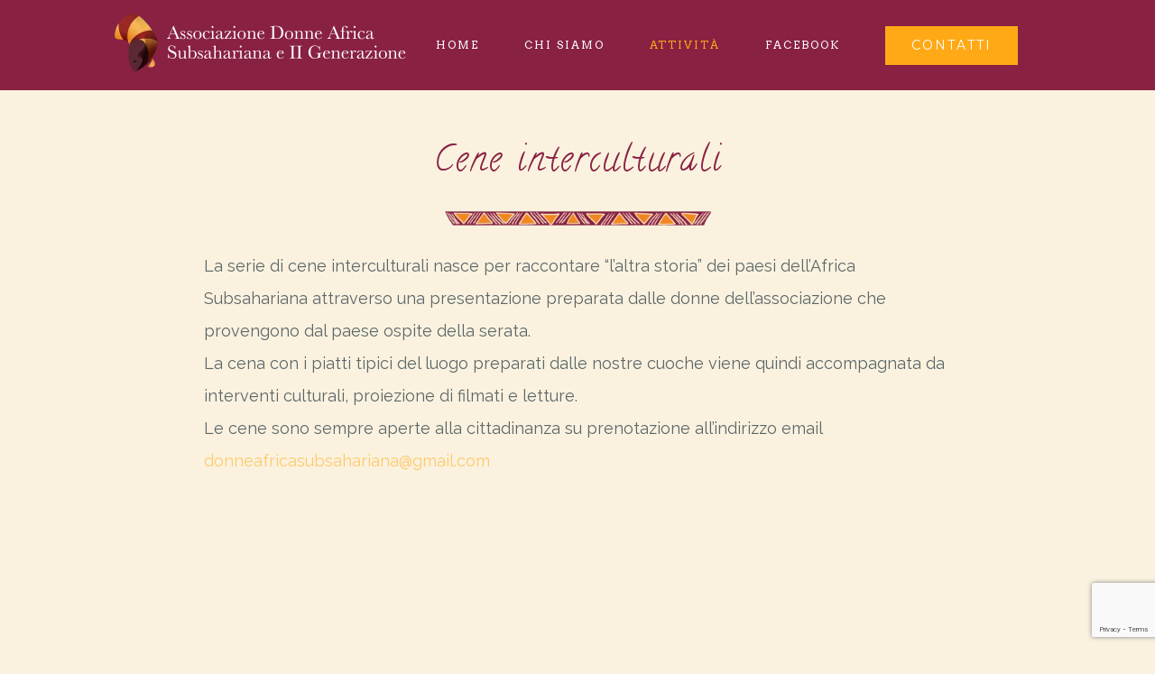

--- FILE ---
content_type: text/html; charset=UTF-8
request_url: https://donneafrica.org/progetto/cene-interculturali/
body_size: 19487
content:

<!DOCTYPE html>
<html class="avada-html-layout-wide avada-html-header-position-top avada-is-100-percent-template" lang="it-IT" prefix="og: http://ogp.me/ns# fb: http://ogp.me/ns/fb#">
<head>
	<meta http-equiv="X-UA-Compatible" content="IE=edge" />
	<meta http-equiv="Content-Type" content="text/html; charset=utf-8"/>
	<meta name="viewport" content="width=device-width, initial-scale=1" />
	<meta name='robots' content='index, follow, max-image-preview:large, max-snippet:-1, max-video-preview:-1' />

	<!-- This site is optimized with the Yoast SEO plugin v26.8 - https://yoast.com/product/yoast-seo-wordpress/ -->
	<title>CENE INTERCULTURALI - Associazione Donne Africa Subsahariana e II Generazione</title>
	<link rel="canonical" href="https://donneafrica.org/progetto/cene-interculturali/" />
	<meta property="og:locale" content="it_IT" />
	<meta property="og:type" content="article" />
	<meta property="og:title" content="CENE INTERCULTURALI - Associazione Donne Africa Subsahariana e II Generazione" />
	<meta property="og:description" content="Lorem ipsum dolor sit amet, consectetur adipiscing elit. Nunc nec ligula ullamcorper, blandit nunc at, pharetra nisi." />
	<meta property="og:url" content="https://donneafrica.org/progetto/cene-interculturali/" />
	<meta property="og:site_name" content="Associazione Donne Africa Subsahariana e II Generazione" />
	<meta property="article:modified_time" content="2019-10-10T16:07:16+00:00" />
	<meta property="og:image" content="https://donneafrica.org/wp-content/uploads/2019/10/donne_africa_incontro_donne2-e1570606955990.jpg" />
	<meta property="og:image:width" content="2000" />
	<meta property="og:image:height" content="1000" />
	<meta property="og:image:type" content="image/jpeg" />
	<meta name="twitter:card" content="summary_large_image" />
	<meta name="twitter:label1" content="Tempo di lettura stimato" />
	<meta name="twitter:data1" content="7 minuti" />
	<script type="application/ld+json" class="yoast-schema-graph">{"@context":"https://schema.org","@graph":[{"@type":"WebPage","@id":"https://donneafrica.org/progetto/cene-interculturali/","url":"https://donneafrica.org/progetto/cene-interculturali/","name":"CENE INTERCULTURALI - Associazione Donne Africa Subsahariana e II Generazione","isPartOf":{"@id":"https://donneafrica.org/#website"},"primaryImageOfPage":{"@id":"https://donneafrica.org/progetto/cene-interculturali/#primaryimage"},"image":{"@id":"https://donneafrica.org/progetto/cene-interculturali/#primaryimage"},"thumbnailUrl":"https://donneafrica.org/wp-content/uploads/2019/10/donne_africa_incontro_donne2-e1570606955990.jpg","datePublished":"2016-08-11T15:10:06+00:00","dateModified":"2019-10-10T16:07:16+00:00","breadcrumb":{"@id":"https://donneafrica.org/progetto/cene-interculturali/#breadcrumb"},"inLanguage":"it-IT","potentialAction":[{"@type":"ReadAction","target":["https://donneafrica.org/progetto/cene-interculturali/"]}]},{"@type":"ImageObject","inLanguage":"it-IT","@id":"https://donneafrica.org/progetto/cene-interculturali/#primaryimage","url":"https://donneafrica.org/wp-content/uploads/2019/10/donne_africa_incontro_donne2-e1570606955990.jpg","contentUrl":"https://donneafrica.org/wp-content/uploads/2019/10/donne_africa_incontro_donne2-e1570606955990.jpg","width":2000,"height":1000},{"@type":"BreadcrumbList","@id":"https://donneafrica.org/progetto/cene-interculturali/#breadcrumb","itemListElement":[{"@type":"ListItem","position":1,"name":"Home","item":"https://donneafrica.org/"},{"@type":"ListItem","position":2,"name":"Portfolio","item":"https://donneafrica.org/progetto/"},{"@type":"ListItem","position":3,"name":"CENE INTERCULTURALI"}]},{"@type":"WebSite","@id":"https://donneafrica.org/#website","url":"https://donneafrica.org/","name":"Associazione Donne Africa Subsahariana e II Generazione","description":"","potentialAction":[{"@type":"SearchAction","target":{"@type":"EntryPoint","urlTemplate":"https://donneafrica.org/?s={search_term_string}"},"query-input":{"@type":"PropertyValueSpecification","valueRequired":true,"valueName":"search_term_string"}}],"inLanguage":"it-IT"}]}</script>
	<!-- / Yoast SEO plugin. -->


<link rel="alternate" type="application/rss+xml" title="Associazione Donne Africa Subsahariana e II Generazione &raquo; Feed" href="https://donneafrica.org/feed/" />
<link rel="alternate" type="application/rss+xml" title="Associazione Donne Africa Subsahariana e II Generazione &raquo; Feed dei commenti" href="https://donneafrica.org/comments/feed/" />
		
		
		
		
		
		<link rel="alternate" type="application/rss+xml" title="Associazione Donne Africa Subsahariana e II Generazione &raquo; CENE INTERCULTURALI Feed dei commenti" href="https://donneafrica.org/progetto/cene-interculturali/feed/" />
<link rel="alternate" title="oEmbed (JSON)" type="application/json+oembed" href="https://donneafrica.org/wp-json/oembed/1.0/embed?url=https%3A%2F%2Fdonneafrica.org%2Fprogetto%2Fcene-interculturali%2F" />
<link rel="alternate" title="oEmbed (XML)" type="text/xml+oembed" href="https://donneafrica.org/wp-json/oembed/1.0/embed?url=https%3A%2F%2Fdonneafrica.org%2Fprogetto%2Fcene-interculturali%2F&#038;format=xml" />

		<meta property="og:title" content="CENE INTERCULTURALI"/>
		<meta property="og:type" content="article"/>
		<meta property="og:url" content="https://donneafrica.org/progetto/cene-interculturali/"/>
		<meta property="og:site_name" content="Associazione Donne Africa Subsahariana e II Generazione"/>
		<meta property="og:description" content="Cene interculturali  La serie di cene interculturali nasce per raccontare “l’altra storia” dei paesi dell’Africa Subsahariana attraverso una presentazione preparata dalle donne dell’associazione che provengono dal paese ospite della serata.
La cena con i piatti tipici del luogo preparati dalle nostre cuoche viene quindi accompagnata da interventi culturali, proiezione di filmati e letture.
Le cene sono"/>

									<meta property="og:image" content="https://donneafrica.org/wp-content/uploads/2019/10/donne_africa_incontro_donne2-e1570606955990.jpg"/>
							<style id='wp-img-auto-sizes-contain-inline-css' type='text/css'>
img:is([sizes=auto i],[sizes^="auto," i]){contain-intrinsic-size:3000px 1500px}
/*# sourceURL=wp-img-auto-sizes-contain-inline-css */
</style>

<style id='wp-emoji-styles-inline-css' type='text/css'>

	img.wp-smiley, img.emoji {
		display: inline !important;
		border: none !important;
		box-shadow: none !important;
		height: 1em !important;
		width: 1em !important;
		margin: 0 0.07em !important;
		vertical-align: -0.1em !important;
		background: none !important;
		padding: 0 !important;
	}
/*# sourceURL=wp-emoji-styles-inline-css */
</style>
<style id='classic-theme-styles-inline-css' type='text/css'>
/*! This file is auto-generated */
.wp-block-button__link{color:#fff;background-color:#32373c;border-radius:9999px;box-shadow:none;text-decoration:none;padding:calc(.667em + 2px) calc(1.333em + 2px);font-size:1.125em}.wp-block-file__button{background:#32373c;color:#fff;text-decoration:none}
/*# sourceURL=/wp-includes/css/classic-themes.min.css */
</style>
<link rel='stylesheet' id='fusion-dynamic-css-css' href='https://donneafrica.org/wp-content/uploads/fusion-styles/8c92a883a2934890dde9b40b407fa990.min.css?ver=3.2.1' type='text/css' media='all' />
<script type="text/javascript" src="https://donneafrica.org/wp-includes/js/jquery/jquery.min.js?ver=3.7.1" id="jquery-core-js"></script>
<script type="text/javascript" src="https://donneafrica.org/wp-includes/js/jquery/jquery-migrate.min.js?ver=3.4.1" id="jquery-migrate-js"></script>
<link rel="https://api.w.org/" href="https://donneafrica.org/wp-json/" /><link rel="alternate" title="JSON" type="application/json" href="https://donneafrica.org/wp-json/wp/v2/avada_portfolio/94" /><link rel="EditURI" type="application/rsd+xml" title="RSD" href="https://donneafrica.org/xmlrpc.php?rsd" />
<meta name="generator" content="WordPress 6.9" />
<link rel='shortlink' href='https://donneafrica.org/?p=94' />
<style type="text/css" id="css-fb-visibility">@media screen and (max-width: 640px){body:not(.fusion-builder-ui-wireframe) .fusion-no-small-visibility{display:none !important;}body:not(.fusion-builder-ui-wireframe) .sm-text-align-center{text-align:center !important;}body:not(.fusion-builder-ui-wireframe) .sm-text-align-left{text-align:left !important;}body:not(.fusion-builder-ui-wireframe) .sm-text-align-right{text-align:right !important;}body:not(.fusion-builder-ui-wireframe) .sm-mx-auto{margin-left:auto !important;margin-right:auto !important;}body:not(.fusion-builder-ui-wireframe) .sm-ml-auto{margin-left:auto !important;}body:not(.fusion-builder-ui-wireframe) .sm-mr-auto{margin-right:auto !important;}body:not(.fusion-builder-ui-wireframe) .fusion-absolute-position-small{position:absolute;top:auto;width:100%;}}@media screen and (min-width: 641px) and (max-width: 1024px){body:not(.fusion-builder-ui-wireframe) .fusion-no-medium-visibility{display:none !important;}body:not(.fusion-builder-ui-wireframe) .md-text-align-center{text-align:center !important;}body:not(.fusion-builder-ui-wireframe) .md-text-align-left{text-align:left !important;}body:not(.fusion-builder-ui-wireframe) .md-text-align-right{text-align:right !important;}body:not(.fusion-builder-ui-wireframe) .md-mx-auto{margin-left:auto !important;margin-right:auto !important;}body:not(.fusion-builder-ui-wireframe) .md-ml-auto{margin-left:auto !important;}body:not(.fusion-builder-ui-wireframe) .md-mr-auto{margin-right:auto !important;}body:not(.fusion-builder-ui-wireframe) .fusion-absolute-position-medium{position:absolute;top:auto;width:100%;}}@media screen and (min-width: 1025px){body:not(.fusion-builder-ui-wireframe) .fusion-no-large-visibility{display:none !important;}body:not(.fusion-builder-ui-wireframe) .lg-text-align-center{text-align:center !important;}body:not(.fusion-builder-ui-wireframe) .lg-text-align-left{text-align:left !important;}body:not(.fusion-builder-ui-wireframe) .lg-text-align-right{text-align:right !important;}body:not(.fusion-builder-ui-wireframe) .lg-mx-auto{margin-left:auto !important;margin-right:auto !important;}body:not(.fusion-builder-ui-wireframe) .lg-ml-auto{margin-left:auto !important;}body:not(.fusion-builder-ui-wireframe) .lg-mr-auto{margin-right:auto !important;}body:not(.fusion-builder-ui-wireframe) .fusion-absolute-position-large{position:absolute;top:auto;width:100%;}}</style><style type="text/css">.recentcomments a{display:inline !important;padding:0 !important;margin:0 !important;}</style><link rel="icon" href="https://donneafrica.org/wp-content/uploads/2019/10/cropped-donne_africa-subsahariana-logo-mobile-testa-32x32.png" sizes="32x32" />
<link rel="icon" href="https://donneafrica.org/wp-content/uploads/2019/10/cropped-donne_africa-subsahariana-logo-mobile-testa-192x192.png" sizes="192x192" />
<link rel="apple-touch-icon" href="https://donneafrica.org/wp-content/uploads/2019/10/cropped-donne_africa-subsahariana-logo-mobile-testa-180x180.png" />
<meta name="msapplication-TileImage" content="https://donneafrica.org/wp-content/uploads/2019/10/cropped-donne_africa-subsahariana-logo-mobile-testa-270x270.png" />
		<style type="text/css" id="wp-custom-css">
			#gtranslate_wrapper {
position: fixed!important;
    top: 7%!important;
    right: 3%!important;

}

		</style>
				<script type="text/javascript">
			var doc = document.documentElement;
			doc.setAttribute( 'data-useragent', navigator.userAgent );
		</script>
		
	<style id='global-styles-inline-css' type='text/css'>
:root{--wp--preset--aspect-ratio--square: 1;--wp--preset--aspect-ratio--4-3: 4/3;--wp--preset--aspect-ratio--3-4: 3/4;--wp--preset--aspect-ratio--3-2: 3/2;--wp--preset--aspect-ratio--2-3: 2/3;--wp--preset--aspect-ratio--16-9: 16/9;--wp--preset--aspect-ratio--9-16: 9/16;--wp--preset--color--black: #000000;--wp--preset--color--cyan-bluish-gray: #abb8c3;--wp--preset--color--white: #ffffff;--wp--preset--color--pale-pink: #f78da7;--wp--preset--color--vivid-red: #cf2e2e;--wp--preset--color--luminous-vivid-orange: #ff6900;--wp--preset--color--luminous-vivid-amber: #fcb900;--wp--preset--color--light-green-cyan: #7bdcb5;--wp--preset--color--vivid-green-cyan: #00d084;--wp--preset--color--pale-cyan-blue: #8ed1fc;--wp--preset--color--vivid-cyan-blue: #0693e3;--wp--preset--color--vivid-purple: #9b51e0;--wp--preset--gradient--vivid-cyan-blue-to-vivid-purple: linear-gradient(135deg,rgb(6,147,227) 0%,rgb(155,81,224) 100%);--wp--preset--gradient--light-green-cyan-to-vivid-green-cyan: linear-gradient(135deg,rgb(122,220,180) 0%,rgb(0,208,130) 100%);--wp--preset--gradient--luminous-vivid-amber-to-luminous-vivid-orange: linear-gradient(135deg,rgb(252,185,0) 0%,rgb(255,105,0) 100%);--wp--preset--gradient--luminous-vivid-orange-to-vivid-red: linear-gradient(135deg,rgb(255,105,0) 0%,rgb(207,46,46) 100%);--wp--preset--gradient--very-light-gray-to-cyan-bluish-gray: linear-gradient(135deg,rgb(238,238,238) 0%,rgb(169,184,195) 100%);--wp--preset--gradient--cool-to-warm-spectrum: linear-gradient(135deg,rgb(74,234,220) 0%,rgb(151,120,209) 20%,rgb(207,42,186) 40%,rgb(238,44,130) 60%,rgb(251,105,98) 80%,rgb(254,248,76) 100%);--wp--preset--gradient--blush-light-purple: linear-gradient(135deg,rgb(255,206,236) 0%,rgb(152,150,240) 100%);--wp--preset--gradient--blush-bordeaux: linear-gradient(135deg,rgb(254,205,165) 0%,rgb(254,45,45) 50%,rgb(107,0,62) 100%);--wp--preset--gradient--luminous-dusk: linear-gradient(135deg,rgb(255,203,112) 0%,rgb(199,81,192) 50%,rgb(65,88,208) 100%);--wp--preset--gradient--pale-ocean: linear-gradient(135deg,rgb(255,245,203) 0%,rgb(182,227,212) 50%,rgb(51,167,181) 100%);--wp--preset--gradient--electric-grass: linear-gradient(135deg,rgb(202,248,128) 0%,rgb(113,206,126) 100%);--wp--preset--gradient--midnight: linear-gradient(135deg,rgb(2,3,129) 0%,rgb(40,116,252) 100%);--wp--preset--font-size--small: 13.5px;--wp--preset--font-size--medium: 20px;--wp--preset--font-size--large: 27px;--wp--preset--font-size--x-large: 42px;--wp--preset--font-size--normal: 18px;--wp--preset--font-size--xlarge: 36px;--wp--preset--font-size--huge: 54px;--wp--preset--spacing--20: 0.44rem;--wp--preset--spacing--30: 0.67rem;--wp--preset--spacing--40: 1rem;--wp--preset--spacing--50: 1.5rem;--wp--preset--spacing--60: 2.25rem;--wp--preset--spacing--70: 3.38rem;--wp--preset--spacing--80: 5.06rem;--wp--preset--shadow--natural: 6px 6px 9px rgba(0, 0, 0, 0.2);--wp--preset--shadow--deep: 12px 12px 50px rgba(0, 0, 0, 0.4);--wp--preset--shadow--sharp: 6px 6px 0px rgba(0, 0, 0, 0.2);--wp--preset--shadow--outlined: 6px 6px 0px -3px rgb(255, 255, 255), 6px 6px rgb(0, 0, 0);--wp--preset--shadow--crisp: 6px 6px 0px rgb(0, 0, 0);}:where(.is-layout-flex){gap: 0.5em;}:where(.is-layout-grid){gap: 0.5em;}body .is-layout-flex{display: flex;}.is-layout-flex{flex-wrap: wrap;align-items: center;}.is-layout-flex > :is(*, div){margin: 0;}body .is-layout-grid{display: grid;}.is-layout-grid > :is(*, div){margin: 0;}:where(.wp-block-columns.is-layout-flex){gap: 2em;}:where(.wp-block-columns.is-layout-grid){gap: 2em;}:where(.wp-block-post-template.is-layout-flex){gap: 1.25em;}:where(.wp-block-post-template.is-layout-grid){gap: 1.25em;}.has-black-color{color: var(--wp--preset--color--black) !important;}.has-cyan-bluish-gray-color{color: var(--wp--preset--color--cyan-bluish-gray) !important;}.has-white-color{color: var(--wp--preset--color--white) !important;}.has-pale-pink-color{color: var(--wp--preset--color--pale-pink) !important;}.has-vivid-red-color{color: var(--wp--preset--color--vivid-red) !important;}.has-luminous-vivid-orange-color{color: var(--wp--preset--color--luminous-vivid-orange) !important;}.has-luminous-vivid-amber-color{color: var(--wp--preset--color--luminous-vivid-amber) !important;}.has-light-green-cyan-color{color: var(--wp--preset--color--light-green-cyan) !important;}.has-vivid-green-cyan-color{color: var(--wp--preset--color--vivid-green-cyan) !important;}.has-pale-cyan-blue-color{color: var(--wp--preset--color--pale-cyan-blue) !important;}.has-vivid-cyan-blue-color{color: var(--wp--preset--color--vivid-cyan-blue) !important;}.has-vivid-purple-color{color: var(--wp--preset--color--vivid-purple) !important;}.has-black-background-color{background-color: var(--wp--preset--color--black) !important;}.has-cyan-bluish-gray-background-color{background-color: var(--wp--preset--color--cyan-bluish-gray) !important;}.has-white-background-color{background-color: var(--wp--preset--color--white) !important;}.has-pale-pink-background-color{background-color: var(--wp--preset--color--pale-pink) !important;}.has-vivid-red-background-color{background-color: var(--wp--preset--color--vivid-red) !important;}.has-luminous-vivid-orange-background-color{background-color: var(--wp--preset--color--luminous-vivid-orange) !important;}.has-luminous-vivid-amber-background-color{background-color: var(--wp--preset--color--luminous-vivid-amber) !important;}.has-light-green-cyan-background-color{background-color: var(--wp--preset--color--light-green-cyan) !important;}.has-vivid-green-cyan-background-color{background-color: var(--wp--preset--color--vivid-green-cyan) !important;}.has-pale-cyan-blue-background-color{background-color: var(--wp--preset--color--pale-cyan-blue) !important;}.has-vivid-cyan-blue-background-color{background-color: var(--wp--preset--color--vivid-cyan-blue) !important;}.has-vivid-purple-background-color{background-color: var(--wp--preset--color--vivid-purple) !important;}.has-black-border-color{border-color: var(--wp--preset--color--black) !important;}.has-cyan-bluish-gray-border-color{border-color: var(--wp--preset--color--cyan-bluish-gray) !important;}.has-white-border-color{border-color: var(--wp--preset--color--white) !important;}.has-pale-pink-border-color{border-color: var(--wp--preset--color--pale-pink) !important;}.has-vivid-red-border-color{border-color: var(--wp--preset--color--vivid-red) !important;}.has-luminous-vivid-orange-border-color{border-color: var(--wp--preset--color--luminous-vivid-orange) !important;}.has-luminous-vivid-amber-border-color{border-color: var(--wp--preset--color--luminous-vivid-amber) !important;}.has-light-green-cyan-border-color{border-color: var(--wp--preset--color--light-green-cyan) !important;}.has-vivid-green-cyan-border-color{border-color: var(--wp--preset--color--vivid-green-cyan) !important;}.has-pale-cyan-blue-border-color{border-color: var(--wp--preset--color--pale-cyan-blue) !important;}.has-vivid-cyan-blue-border-color{border-color: var(--wp--preset--color--vivid-cyan-blue) !important;}.has-vivid-purple-border-color{border-color: var(--wp--preset--color--vivid-purple) !important;}.has-vivid-cyan-blue-to-vivid-purple-gradient-background{background: var(--wp--preset--gradient--vivid-cyan-blue-to-vivid-purple) !important;}.has-light-green-cyan-to-vivid-green-cyan-gradient-background{background: var(--wp--preset--gradient--light-green-cyan-to-vivid-green-cyan) !important;}.has-luminous-vivid-amber-to-luminous-vivid-orange-gradient-background{background: var(--wp--preset--gradient--luminous-vivid-amber-to-luminous-vivid-orange) !important;}.has-luminous-vivid-orange-to-vivid-red-gradient-background{background: var(--wp--preset--gradient--luminous-vivid-orange-to-vivid-red) !important;}.has-very-light-gray-to-cyan-bluish-gray-gradient-background{background: var(--wp--preset--gradient--very-light-gray-to-cyan-bluish-gray) !important;}.has-cool-to-warm-spectrum-gradient-background{background: var(--wp--preset--gradient--cool-to-warm-spectrum) !important;}.has-blush-light-purple-gradient-background{background: var(--wp--preset--gradient--blush-light-purple) !important;}.has-blush-bordeaux-gradient-background{background: var(--wp--preset--gradient--blush-bordeaux) !important;}.has-luminous-dusk-gradient-background{background: var(--wp--preset--gradient--luminous-dusk) !important;}.has-pale-ocean-gradient-background{background: var(--wp--preset--gradient--pale-ocean) !important;}.has-electric-grass-gradient-background{background: var(--wp--preset--gradient--electric-grass) !important;}.has-midnight-gradient-background{background: var(--wp--preset--gradient--midnight) !important;}.has-small-font-size{font-size: var(--wp--preset--font-size--small) !important;}.has-medium-font-size{font-size: var(--wp--preset--font-size--medium) !important;}.has-large-font-size{font-size: var(--wp--preset--font-size--large) !important;}.has-x-large-font-size{font-size: var(--wp--preset--font-size--x-large) !important;}
/*# sourceURL=global-styles-inline-css */
</style>
<link rel='stylesheet' id='wp-block-library-css' href='https://donneafrica.org/wp-includes/css/dist/block-library/style.min.css?ver=6.9' type='text/css' media='all' />
<style id='wp-block-library-inline-css' type='text/css'>
/*wp_block_styles_on_demand_placeholder:697e462bf1acf*/
/*# sourceURL=wp-block-library-inline-css */
</style>
<style id='wp-block-library-theme-inline-css' type='text/css'>
.wp-block-audio :where(figcaption){color:#555;font-size:13px;text-align:center}.is-dark-theme .wp-block-audio :where(figcaption){color:#ffffffa6}.wp-block-audio{margin:0 0 1em}.wp-block-code{border:1px solid #ccc;border-radius:4px;font-family:Menlo,Consolas,monaco,monospace;padding:.8em 1em}.wp-block-embed :where(figcaption){color:#555;font-size:13px;text-align:center}.is-dark-theme .wp-block-embed :where(figcaption){color:#ffffffa6}.wp-block-embed{margin:0 0 1em}.blocks-gallery-caption{color:#555;font-size:13px;text-align:center}.is-dark-theme .blocks-gallery-caption{color:#ffffffa6}:root :where(.wp-block-image figcaption){color:#555;font-size:13px;text-align:center}.is-dark-theme :root :where(.wp-block-image figcaption){color:#ffffffa6}.wp-block-image{margin:0 0 1em}.wp-block-pullquote{border-bottom:4px solid;border-top:4px solid;color:currentColor;margin-bottom:1.75em}.wp-block-pullquote :where(cite),.wp-block-pullquote :where(footer),.wp-block-pullquote__citation{color:currentColor;font-size:.8125em;font-style:normal;text-transform:uppercase}.wp-block-quote{border-left:.25em solid;margin:0 0 1.75em;padding-left:1em}.wp-block-quote cite,.wp-block-quote footer{color:currentColor;font-size:.8125em;font-style:normal;position:relative}.wp-block-quote:where(.has-text-align-right){border-left:none;border-right:.25em solid;padding-left:0;padding-right:1em}.wp-block-quote:where(.has-text-align-center){border:none;padding-left:0}.wp-block-quote.is-large,.wp-block-quote.is-style-large,.wp-block-quote:where(.is-style-plain){border:none}.wp-block-search .wp-block-search__label{font-weight:700}.wp-block-search__button{border:1px solid #ccc;padding:.375em .625em}:where(.wp-block-group.has-background){padding:1.25em 2.375em}.wp-block-separator.has-css-opacity{opacity:.4}.wp-block-separator{border:none;border-bottom:2px solid;margin-left:auto;margin-right:auto}.wp-block-separator.has-alpha-channel-opacity{opacity:1}.wp-block-separator:not(.is-style-wide):not(.is-style-dots){width:100px}.wp-block-separator.has-background:not(.is-style-dots){border-bottom:none;height:1px}.wp-block-separator.has-background:not(.is-style-wide):not(.is-style-dots){height:2px}.wp-block-table{margin:0 0 1em}.wp-block-table td,.wp-block-table th{word-break:normal}.wp-block-table :where(figcaption){color:#555;font-size:13px;text-align:center}.is-dark-theme .wp-block-table :where(figcaption){color:#ffffffa6}.wp-block-video :where(figcaption){color:#555;font-size:13px;text-align:center}.is-dark-theme .wp-block-video :where(figcaption){color:#ffffffa6}.wp-block-video{margin:0 0 1em}:root :where(.wp-block-template-part.has-background){margin-bottom:0;margin-top:0;padding:1.25em 2.375em}
/*# sourceURL=/wp-includes/css/dist/block-library/theme.min.css */
</style>
</head>

<body class="wp-singular avada_portfolio-template-default single single-avada_portfolio postid-94 single-format-standard wp-theme-Avada fusion-image-hovers fusion-pagination-sizing fusion-button_size-large fusion-button_type-flat fusion-button_span-no avada-image-rollover-circle-no avada-image-rollover-yes avada-image-rollover-direction-center_horiz fusion-body ltr fusion-sticky-header no-tablet-sticky-header no-mobile-sticky-header no-mobile-slidingbar no-mobile-totop avada-has-rev-slider-styles fusion-disable-outline fusion-sub-menu-fade mobile-logo-pos-left layout-wide-mode avada-has-boxed-modal-shadow-none layout-scroll-offset-full avada-has-zero-margin-offset-top fusion-top-header menu-text-align-center mobile-menu-design-modern fusion-show-pagination-text fusion-header-layout-v1 avada-responsive avada-footer-fx-none avada-menu-highlight-style-bar fusion-search-form-classic fusion-main-menu-search-dropdown fusion-avatar-square avada-dropdown-styles avada-blog-layout-grid avada-blog-archive-layout-grid avada-header-shadow-no avada-menu-icon-position-left avada-has-megamenu-shadow avada-has-mainmenu-dropdown-divider avada-has-header-100-width avada-has-pagetitle-bg-full avada-has-100-footer avada-has-breadcrumb-mobile-hidden avada-has-titlebar-hide avada-social-full-transparent avada-has-pagination-padding avada-flyout-menu-direction-fade avada-ec-views-v1" >
		<a class="skip-link screen-reader-text" href="#content">Salta al contenuto</a>

	<div id="boxed-wrapper">
		<div class="fusion-sides-frame"></div>
		<div id="wrapper" class="fusion-wrapper">
			<div id="home" style="position:relative;top:-1px;"></div>
			
				
			<header class="fusion-header-wrapper">
				<div class="fusion-header-v1 fusion-logo-alignment fusion-logo-left fusion-sticky-menu- fusion-sticky-logo-1 fusion-mobile-logo-1  fusion-mobile-menu-design-modern">
					<div class="fusion-header-sticky-height"></div>
<div class="fusion-header">
	<div class="fusion-row">
					<div class="fusion-logo" data-margin-top="1%" data-margin-bottom="1%" data-margin-left="8%" data-margin-right="0px">
			<a class="fusion-logo-link"  href="https://donneafrica.org/" >

						<!-- standard logo -->
			<img src="https://donneafrica.org/wp-content/uploads/2019/10/donne_africa-subsahariana-logo2.png" srcset="https://donneafrica.org/wp-content/uploads/2019/10/donne_africa-subsahariana-logo2.png 1x, https://donneafrica.org/wp-content/uploads/2019/10/donne_africa-subsahariana-logo-retina-1.png 2x" width="345" height="70" style="max-height:70px;height:auto;" alt="Associazione Donne Africa Subsahariana e II Generazione Logo" data-retina_logo_url="https://donneafrica.org/wp-content/uploads/2019/10/donne_africa-subsahariana-logo-retina-1.png" class="fusion-standard-logo" />

											<!-- mobile logo -->
				<img src="https://donneafrica.org/wp-content/uploads/2019/10/donne_africa-subsahariana-logo2.png" srcset="https://donneafrica.org/wp-content/uploads/2019/10/donne_africa-subsahariana-logo2.png 1x, https://donneafrica.org/wp-content/uploads/2019/10/donne_africa-subsahariana-logo2.png 2x" width="345" height="70" style="max-height:70px;height:auto;" alt="Associazione Donne Africa Subsahariana e II Generazione Logo" data-retina_logo_url="https://donneafrica.org/wp-content/uploads/2019/10/donne_africa-subsahariana-logo2.png" class="fusion-mobile-logo" />
			
											<!-- sticky header logo -->
				<img src="https://donneafrica.org/wp-content/uploads/2019/10/donne_africa-subsahariana-logo2.png" srcset="https://donneafrica.org/wp-content/uploads/2019/10/donne_africa-subsahariana-logo2.png 1x, https://donneafrica.org/wp-content/uploads/2019/10/donne_africa-subsahariana-logo-retina-1.png 2x" width="345" height="70" style="max-height:70px;height:auto;" alt="Associazione Donne Africa Subsahariana e II Generazione Logo" data-retina_logo_url="https://donneafrica.org/wp-content/uploads/2019/10/donne_africa-subsahariana-logo-retina-1.png" class="fusion-sticky-logo" />
					</a>
		</div>		<nav class="fusion-main-menu" aria-label="Menu Principale"><ul id="menu-charity-main-menu" class="fusion-menu"><li  id="menu-item-18"  class="menu-item menu-item-type-post_type menu-item-object-page menu-item-home menu-item-18"  data-item-id="18"><a  href="https://donneafrica.org/" class="fusion-bar-highlight"><span class="menu-text">HOME</span></a></li><li  id="menu-item-17"  class="menu-item menu-item-type-post_type menu-item-object-page menu-item-17"  data-item-id="17"><a  href="https://donneafrica.org/chi-siamo/" class="fusion-bar-highlight"><span class="menu-text">CHI SIAMO</span></a></li><li  id="menu-item-860"  class="menu-item menu-item-type-custom menu-item-object-custom current-menu-ancestor current-menu-parent menu-item-has-children menu-item-860 fusion-dropdown-menu"  data-item-id="860"><a  href="#" class="fusion-bar-highlight"><span class="menu-text">ATTIVITÀ</span></a><ul class="sub-menu"><li  id="menu-item-1249"  class="menu-item menu-item-type-post_type menu-item-object-page menu-item-1249 fusion-dropdown-submenu" ><a  href="https://donneafrica.org/black-history-month-torino/" class="fusion-bar-highlight"><span>Black History Month Torino</span></a></li><li  id="menu-item-691"  class="menu-item menu-item-type-post_type menu-item-object-avada_portfolio menu-item-691 fusion-dropdown-submenu" ><a  href="https://donneafrica.org/progetto/if-a-woman/" class="fusion-bar-highlight"><span>IF A WOMAN</span></a></li><li  id="menu-item-692"  class="menu-item menu-item-type-post_type menu-item-object-avada_portfolio menu-item-692 fusion-dropdown-submenu" ><a  href="https://donneafrica.org/progetto/laboratorio-du-cucina/" class="fusion-bar-highlight"><span>LABORATORIO DI CUCINA</span></a></li><li  id="menu-item-694"  class="menu-item menu-item-type-post_type menu-item-object-avada_portfolio current-menu-item menu-item-694 fusion-dropdown-submenu" ><a  href="https://donneafrica.org/progetto/cene-interculturali/" class="fusion-bar-highlight"><span>CENE INTERCULTURALI</span></a></li><li  id="menu-item-693"  class="menu-item menu-item-type-post_type menu-item-object-avada_portfolio menu-item-693 fusion-dropdown-submenu" ><a  href="https://donneafrica.org/progetto/progetto-haween/" class="fusion-bar-highlight"><span>PROGETTO HAWEEN</span></a></li><li  id="menu-item-1330"  class="menu-item menu-item-type-custom menu-item-object-custom menu-item-has-children menu-item-1330 fusion-dropdown-submenu" ><a  href="#" class="fusion-bar-highlight"><span>Progetti 2025</span></a><ul class="sub-menu"><li  id="menu-item-1328"  class="menu-item menu-item-type-post_type menu-item-object-page menu-item-1328" ><a  href="https://donneafrica.org/29-giugno-una-giornata-a-rivalta-di-torino/" class="fusion-bar-highlight"><span>29 giugno Una giornata a Rivalta di Torino</span></a></li><li  id="menu-item-1329"  class="menu-item menu-item-type-post_type menu-item-object-page menu-item-1329" ><a  href="https://donneafrica.org/afromode-27-giugno-casa-del-quartiere-di-san-salvario/" class="fusion-bar-highlight"><span>AFROMODE – 27 giugno Casa del Quartiere di San Salvario</span></a></li></ul></li></ul></li><li  id="menu-item-1198"  class="menu-item menu-item-type-post_type menu-item-object-page menu-item-1198"  data-item-id="1198"><a  href="https://donneafrica.org/bacheca-facebook/" class="fusion-bar-highlight"><span class="menu-text">FACEBOOK</span></a></li><li  id="menu-item-14"  class="menu-item menu-item-type-post_type menu-item-object-page menu-item-14 fusion-menu-item-button"  data-item-id="14"><a  href="https://donneafrica.org/contatti/" class="fusion-bar-highlight"><span class="menu-text fusion-button button-default button-large">CONTATTI</span></a></li></ul></nav>	<div class="fusion-mobile-menu-icons">
							<a href="#" class="fusion-icon fusion-icon-bars" aria-label="Attiva/Disattiva menu mobile" aria-expanded="false"></a>
		
		
		
			</div>

<nav class="fusion-mobile-nav-holder fusion-mobile-menu-text-align-left" aria-label="Menu Mobile Principale"></nav>

					</div>
</div>
				</div>
				<div class="fusion-clearfix"></div>
			</header>
							
				
		<div id="sliders-container">
					</div>
				
				
			
			
						<main id="main" class="clearfix width-100">
				<div class="fusion-row" style="max-width:100%;">
<div id="content" class="portfolio-full" style="width: 100%;">
	
	
					<article id="post-94" class="post-94 avada_portfolio type-avada_portfolio status-publish format-standard has-post-thumbnail hentry">

				
						<div class="project-content">
				<span class="entry-title rich-snippet-hidden">CENE INTERCULTURALI</span><span class="vcard rich-snippet-hidden"><span class="fn"><a href="https://donneafrica.org/author/agenzia-caratteri/" title="Articoli scritti da agenzia caratteri" rel="author">agenzia caratteri</a></span></span><span class="updated rich-snippet-hidden">2019-10-10T17:07:16+02:00</span>				<div class="project-description post-content" style=" width:100%;">
											<h3 style="display:none;">Descrizione Progetto</h3>										<div class="fusion-fullwidth fullwidth-box fusion-builder-row-1 hundred-percent-fullwidth non-hundred-percent-height-scrolling fusion-equal-height-columns" style="background-color: rgba(255,255,255,0);background-position: left top;background-repeat: no-repeat;padding-top:4%;padding-right:10%;padding-bottom:0px;padding-left:10%;margin-bottom: 0px;margin-top: 0px;border-width: 0px 0px 0px 0px;border-color:#eae9e9;border-style:solid;" ><div class="fusion-builder-row fusion-row"><div class="fusion-layout-column fusion_builder_column fusion-builder-column-0 fusion_builder_column_1_1 1_1 fusion-one-full fusion-column-first fusion-column-last" style="margin-top:0px;margin-bottom:0px;"><div class="fusion-column-wrapper fusion-flex-column-wrapper-legacy" style="background-position:left top;background-repeat:no-repeat;-webkit-background-size:cover;-moz-background-size:cover;-o-background-size:cover;background-size:cover;padding: 0px 10% 100px 10%;"><div class="fusion-column-content-centered"><div class="fusion-column-content"><style type="text/css"></style><div class="fusion-title title fusion-title-1 fusion-sep-none fusion-title-center fusion-title-text fusion-title-size-one" style="font-size:40px;margin-top:0px;margin-bottom:10px;"><h1 class="title-heading-center" style="margin:0;font-size:1em;color:#892143;">Cene interculturali</h1></div><div class="imageframe-align-center"><span class=" fusion-imageframe imageframe-none imageframe-1 hover-type-none"><img decoding="async" width="300" height="21" title="Donneafrica_separatore" src="http://donneafrica.org/wp-content/uploads/2019/10/Donneafrica_separatore-300x21.png" class="img-responsive wp-image-835" srcset="https://donneafrica.org/wp-content/uploads/2019/10/Donneafrica_separatore-200x14.png 200w, https://donneafrica.org/wp-content/uploads/2019/10/Donneafrica_separatore-400x29.png 400w, https://donneafrica.org/wp-content/uploads/2019/10/Donneafrica_separatore-600x43.png 600w, https://donneafrica.org/wp-content/uploads/2019/10/Donneafrica_separatore-800x57.png 800w, https://donneafrica.org/wp-content/uploads/2019/10/Donneafrica_separatore-1200x86.png 1200w, https://donneafrica.org/wp-content/uploads/2019/10/Donneafrica_separatore.png 1920w" sizes="(max-width: 1000px) 100vw, 300px" /></span></div><div class="fusion-sep-clear"></div><div class="fusion-separator fusion-clearfix" style="float:left;margin-top:2%;width:100%;max-width:200px;;"></div><div class="fusion-sep-clear"></div><div class="fusion-text fusion-text-1" style="transform:translate3d(0,0,0);"><p>La serie di cene interculturali nasce per raccontare “l’altra storia” dei paesi dell’Africa Subsahariana attraverso una presentazione preparata dalle donne dell’associazione che provengono dal paese ospite della serata.<br />
La cena con i piatti tipici del luogo preparati dalle nostre cuoche viene quindi accompagnata da interventi culturali, proiezione di filmati e letture.<br />
Le cene sono sempre aperte alla cittadinanza su prenotazione all’indirizzo email <a href="mailto:donneafricasubsahariana@gmail.com">donneafricasubsahariana@gmail.com</a></p>
</div></div></div><div class="fusion-clearfix"></div></div></div></div></div><div class="fusion-fullwidth fullwidth-box fusion-builder-row-2 nonhundred-percent-fullwidth non-hundred-percent-height-scrolling" style="background-color: rgba(255,255,255,0);background-position: center center;background-repeat: no-repeat;padding-top:0px;padding-right:10%;padding-bottom:0px;padding-left:10%;margin-bottom: 1%;margin-top: 0px;border-width: 0px 0px 0px 0px;border-color:#eae9e9;border-style:solid;" ><div class="fusion-builder-row fusion-row"><div class="fusion-layout-column fusion_builder_column fusion-builder-column-1 fusion_builder_column_1_1 1_1 fusion-one-full fusion-column-first fusion-column-last" style="margin-top:0px;margin-bottom:20px;"><div class="fusion-column-wrapper fusion-flex-column-wrapper-legacy" style="background-position:left top;background-repeat:no-repeat;-webkit-background-size:cover;-moz-background-size:cover;-o-background-size:cover;background-size:cover;padding: 0px 0px 0px 0px;"><style type="text/css">.fusion-gallery-1 .fusion-gallery-image {border:0px solid #f6f6f6;}</style><div class="fusion-gallery fusion-gallery-container fusion-grid-3 fusion-columns-total-6 fusion-gallery-layout-grid fusion-gallery-1" style="margin:-4px;"><div style="padding:4px;" class="fusion-grid-column fusion-gallery-column fusion-gallery-column-3 hover-type-none"><div class="fusion-gallery-image"><a href="https://donneafrica.org/wp-content/uploads/2016/08/donne_africa-cene-internazionali6.jpg" rel="noreferrer" data-rel="iLightbox[gallery_image_1]" class="fusion-lightbox" target="_self"><img fetchpriority="high" decoding="async" src="https://donneafrica.org/wp-content/uploads/2016/08/donne_africa-cene-internazionali6.jpg" width="600" height="800" alt="" title="donne_africa-cene-internazionali6" aria-label="donne_africa-cene-internazionali6" class="img-responsive wp-image-989" srcset="https://donneafrica.org/wp-content/uploads/2016/08/donne_africa-cene-internazionali6-200x267.jpg 200w, https://donneafrica.org/wp-content/uploads/2016/08/donne_africa-cene-internazionali6-400x533.jpg 400w, https://donneafrica.org/wp-content/uploads/2016/08/donne_africa-cene-internazionali6.jpg 600w" sizes="(min-width: 2200px) 100vw, (min-width: 980px) 387px, (min-width: 810px) 581px, (min-width: 640px) 810px, " /></a></div></div><div style="padding:4px;" class="fusion-grid-column fusion-gallery-column fusion-gallery-column-3 hover-type-none"><div class="fusion-gallery-image"><a href="https://donneafrica.org/wp-content/uploads/2016/08/donne_africa-cene-internazionali5.jpg" rel="noreferrer" data-rel="iLightbox[gallery_image_1]" class="fusion-lightbox" target="_self"><img decoding="async" src="https://donneafrica.org/wp-content/uploads/2016/08/donne_africa-cene-internazionali5.jpg" width="600" height="800" alt="" title="donne_africa-cene-internazionali5" aria-label="donne_africa-cene-internazionali5" class="img-responsive wp-image-988" srcset="https://donneafrica.org/wp-content/uploads/2016/08/donne_africa-cene-internazionali5-200x267.jpg 200w, https://donneafrica.org/wp-content/uploads/2016/08/donne_africa-cene-internazionali5-400x533.jpg 400w, https://donneafrica.org/wp-content/uploads/2016/08/donne_africa-cene-internazionali5.jpg 600w" sizes="(min-width: 2200px) 100vw, (min-width: 980px) 387px, (min-width: 810px) 581px, (min-width: 640px) 810px, " /></a></div></div><div style="padding:4px;" class="fusion-grid-column fusion-gallery-column fusion-gallery-column-3 hover-type-none"><div class="fusion-gallery-image"><a href="https://donneafrica.org/wp-content/uploads/2016/08/donne_africa-cene-internazionali3.jpg" rel="noreferrer" data-rel="iLightbox[gallery_image_1]" class="fusion-lightbox" target="_self"><img decoding="async" src="https://donneafrica.org/wp-content/uploads/2016/08/donne_africa-cene-internazionali3.jpg" width="903" height="602" alt="" title="donne_africa-cene-internazionali3" aria-label="donne_africa-cene-internazionali3" class="img-responsive wp-image-986" srcset="https://donneafrica.org/wp-content/uploads/2016/08/donne_africa-cene-internazionali3-200x133.jpg 200w, https://donneafrica.org/wp-content/uploads/2016/08/donne_africa-cene-internazionali3-400x267.jpg 400w, https://donneafrica.org/wp-content/uploads/2016/08/donne_africa-cene-internazionali3-600x400.jpg 600w, https://donneafrica.org/wp-content/uploads/2016/08/donne_africa-cene-internazionali3-800x533.jpg 800w, https://donneafrica.org/wp-content/uploads/2016/08/donne_africa-cene-internazionali3.jpg 903w" sizes="(min-width: 2200px) 100vw, (min-width: 980px) 387px, (min-width: 810px) 581px, (min-width: 640px) 810px, " /></a></div></div><div class="clearfix"></div><div style="padding:4px;" class="fusion-grid-column fusion-gallery-column fusion-gallery-column-3 hover-type-none"><div class="fusion-gallery-image"><a href="https://donneafrica.org/wp-content/uploads/2016/08/donne_africa-cene-internazionali4.jpg" rel="noreferrer" data-rel="iLightbox[gallery_image_1]" class="fusion-lightbox" target="_self"><img decoding="async" src="https://donneafrica.org/wp-content/uploads/2016/08/donne_africa-cene-internazionali4.jpg" width="600" height="800" alt="" title="donne_africa-cene-internazionali4" aria-label="donne_africa-cene-internazionali4" class="img-responsive wp-image-987" srcset="https://donneafrica.org/wp-content/uploads/2016/08/donne_africa-cene-internazionali4-200x267.jpg 200w, https://donneafrica.org/wp-content/uploads/2016/08/donne_africa-cene-internazionali4-400x533.jpg 400w, https://donneafrica.org/wp-content/uploads/2016/08/donne_africa-cene-internazionali4.jpg 600w" sizes="(min-width: 2200px) 100vw, (min-width: 980px) 387px, (min-width: 810px) 581px, (min-width: 640px) 810px, " /></a></div></div><div style="padding:4px;" class="fusion-grid-column fusion-gallery-column fusion-gallery-column-3 hover-type-none"><div class="fusion-gallery-image"><a href="https://donneafrica.org/wp-content/uploads/2016/08/donne_africa-cene-internazionale2.jpg" rel="noreferrer" data-rel="iLightbox[gallery_image_1]" class="fusion-lightbox" target="_self"><img decoding="async" src="https://donneafrica.org/wp-content/uploads/2016/08/donne_africa-cene-internazionale2.jpg" width="903" height="602" alt="" title="donne_africa-cene-internazionale2" aria-label="donne_africa-cene-internazionale2" class="img-responsive wp-image-985" srcset="https://donneafrica.org/wp-content/uploads/2016/08/donne_africa-cene-internazionale2-200x133.jpg 200w, https://donneafrica.org/wp-content/uploads/2016/08/donne_africa-cene-internazionale2-400x267.jpg 400w, https://donneafrica.org/wp-content/uploads/2016/08/donne_africa-cene-internazionale2-600x400.jpg 600w, https://donneafrica.org/wp-content/uploads/2016/08/donne_africa-cene-internazionale2-800x533.jpg 800w, https://donneafrica.org/wp-content/uploads/2016/08/donne_africa-cene-internazionale2.jpg 903w" sizes="(min-width: 2200px) 100vw, (min-width: 980px) 387px, (min-width: 810px) 581px, (min-width: 640px) 810px, " /></a></div></div><div style="padding:4px;" class="fusion-grid-column fusion-gallery-column fusion-gallery-column-3 hover-type-none"><div class="fusion-gallery-image"><a href="https://donneafrica.org/wp-content/uploads/2016/08/donne_africa-cena-internazionale1.jpg" rel="noreferrer" data-rel="iLightbox[gallery_image_1]" class="fusion-lightbox" target="_self"><img decoding="async" src="https://donneafrica.org/wp-content/uploads/2016/08/donne_africa-cena-internazionale1.jpg" width="903" height="602" alt="" title="donne_africa-cena-internazionale1" aria-label="donne_africa-cena-internazionale1" class="img-responsive wp-image-984" srcset="https://donneafrica.org/wp-content/uploads/2016/08/donne_africa-cena-internazionale1-200x133.jpg 200w, https://donneafrica.org/wp-content/uploads/2016/08/donne_africa-cena-internazionale1-400x267.jpg 400w, https://donneafrica.org/wp-content/uploads/2016/08/donne_africa-cena-internazionale1-600x400.jpg 600w, https://donneafrica.org/wp-content/uploads/2016/08/donne_africa-cena-internazionale1-800x533.jpg 800w, https://donneafrica.org/wp-content/uploads/2016/08/donne_africa-cena-internazionale1.jpg 903w" sizes="(min-width: 2200px) 100vw, (min-width: 980px) 387px, (min-width: 810px) 581px, (min-width: 640px) 810px, " /></a></div></div><div class="clearfix"></div></div><div class="fusion-clearfix"></div></div></div></div></div><div class="fusion-fullwidth fullwidth-box fusion-builder-row-3 hundred-percent-fullwidth non-hundred-percent-height-scrolling fusion-no-small-visibility" style="background-color: rgba(255,255,255,0);background-position: center center;background-repeat: no-repeat;padding-top:0px;padding-right:30px;padding-bottom:0px;padding-left:30px;margin-bottom: -2%;margin-top: 0px;border-width: 0px 0px 0px 0px;border-color:#eae9e9;border-style:solid;" ><div class="fusion-builder-row fusion-row"><div class="fusion-layout-column fusion_builder_column fusion-builder-column-2 fusion_builder_column_1_1 1_1 fusion-one-full fusion-column-first fusion-column-last" style="margin-top:0px;margin-bottom:20px;"><div class="fusion-column-wrapper fusion-flex-column-wrapper-legacy" style="background-position:left top;background-repeat:no-repeat;-webkit-background-size:cover;-moz-background-size:cover;-o-background-size:cover;background-size:cover;padding: 0px 0px 0px 0px;"><span class=" fusion-imageframe imageframe-none imageframe-2 hover-type-none"><img decoding="async" width="2699" height="500" title="donne_africa-pattern-footer-white" src="http://donneafrica.org/wp-content/uploads/2016/08/donne_africa-pattern-footer-white.png" class="img-responsive wp-image-996" srcset="https://donneafrica.org/wp-content/uploads/2016/08/donne_africa-pattern-footer-white-200x37.png 200w, https://donneafrica.org/wp-content/uploads/2016/08/donne_africa-pattern-footer-white-400x74.png 400w, https://donneafrica.org/wp-content/uploads/2016/08/donne_africa-pattern-footer-white-600x111.png 600w, https://donneafrica.org/wp-content/uploads/2016/08/donne_africa-pattern-footer-white-800x148.png 800w, https://donneafrica.org/wp-content/uploads/2016/08/donne_africa-pattern-footer-white-1200x222.png 1200w, https://donneafrica.org/wp-content/uploads/2016/08/donne_africa-pattern-footer-white.png 2699w" sizes="(max-width: 1000px) 100vw, 2699px" /></span><div class="fusion-clearfix"></div></div></div></div></div><div class="fusion-fullwidth fullwidth-box fusion-builder-row-4 fusion-parallax-none hundred-percent-fullwidth non-hundred-percent-height-scrolling fusion-no-medium-visibility fusion-no-large-visibility" style="background-color: rgba(255,255,255,0);background-image: url(&quot;http://donneafrica.org/wp-content/uploads/2016/08/donne_africa-pattern-footer-white.png&quot;);background-position: center center;background-repeat: no-repeat;padding-top:0px;padding-right:30px;padding-bottom:0px;padding-left:30px;margin-bottom: -4%;margin-top: 0px;border-width: 0px 0px 0px 0px;border-color:#eae9e9;border-style:solid;-webkit-background-size:cover;-moz-background-size:cover;-o-background-size:cover;background-size:cover;" ><div class="fusion-builder-row fusion-row"><div class="fusion-layout-column fusion_builder_column fusion-builder-column-3 fusion_builder_column_1_1 1_1 fusion-one-full fusion-column-first fusion-column-last fusion-no-medium-visibility fusion-no-large-visibility" style="margin-top:0px;margin-bottom:20px;"><div class="fusion-column-wrapper fusion-flex-column-wrapper-legacy" style="background-position:left top;background-repeat:no-repeat;-webkit-background-size:cover;-moz-background-size:cover;-o-background-size:cover;background-size:cover;padding: 0px 0px 0px 0px;"><div class="fusion-sep-clear"></div><div class="fusion-separator fusion-full-width-sep" style="margin-left: auto;margin-right: auto;margin-top:13%;margin-bottom:13%;width:100%;"></div><div class="fusion-sep-clear"></div><div class="fusion-clearfix"></div></div></div></div></div>
									</div>

							</div>

			<div class="portfolio-sep"></div>
															
																	</article>
	</div>
						
					</div>  <!-- fusion-row -->
				</main>  <!-- #main -->
				
				
								
					
		<div class="fusion-footer">
					
	<footer class="fusion-footer-widget-area fusion-widget-area fusion-footer-widget-area-center">
		<div class="fusion-row">
			<div class="fusion-columns fusion-columns-3 fusion-widget-area">
				
																									<div class="fusion-column col-lg-4 col-md-4 col-sm-4">
							<section id="media_image-3" class="fusion-footer-widget-column widget widget_media_image"><img width="345" height="70" src="https://donneafrica.org/wp-content/uploads/2019/10/donne_africa-subsahariana-logo.png" class="image wp-image-908  attachment-full size-full" alt="" style="max-width: 100%; height: auto;" decoding="async" srcset="https://donneafrica.org/wp-content/uploads/2019/10/donne_africa-subsahariana-logo-200x41.png 200w, https://donneafrica.org/wp-content/uploads/2019/10/donne_africa-subsahariana-logo-300x61.png 300w, https://donneafrica.org/wp-content/uploads/2019/10/donne_africa-subsahariana-logo.png 345w" sizes="(max-width: 345px) 100vw, 345px" /><div style="clear:both;"></div></section><section id="media_image-4" class="fusion-footer-widget-column widget widget_media_image"><img width="345" height="85" src="https://donneafrica.org/wp-content/uploads/2019/10/donne_africa_logo-associazioni-sostegno.jpg" class="image wp-image-1099  attachment-full size-full" alt="" style="max-width: 100%; height: auto;" decoding="async" srcset="https://donneafrica.org/wp-content/uploads/2019/10/donne_africa_logo-associazioni-sostegno-200x49.jpg 200w, https://donneafrica.org/wp-content/uploads/2019/10/donne_africa_logo-associazioni-sostegno-300x74.jpg 300w, https://donneafrica.org/wp-content/uploads/2019/10/donne_africa_logo-associazioni-sostegno.jpg 345w" sizes="(max-width: 345px) 100vw, 345px" /><div style="clear:both;"></div></section>																					</div>
																										<div class="fusion-column col-lg-4 col-md-4 col-sm-4">
							<section id="text-4" class="fusion-footer-widget-column widget widget_text">			<div class="textwidget"><p><strong>SEDE OPERATIVA</strong><br />
Via Morgari, 14 &#8211; 10126 Torino</p>
<p><strong>SEDE LEGALE</strong><br />
Via E.Giachino, 82/a &#8211;  10126 Torino</p>
</div>
		<div style="clear:both;"></div></section>																					</div>
																										<div class="fusion-column fusion-column-last col-lg-4 col-md-4 col-sm-4">
							<section id="text-3" class="fusion-footer-widget-column widget widget_text">			<div class="textwidget"><p><strong>Telefono</strong><br />
<a href="tel:+393331190940">3331190940</a></p>
<p><strong>Email</strong><br />
<a href="mailto:donneafricasubsahariana@gmail.com">donneafricasubsahariana@gmail.com</a></p>
</div>
		<div style="clear:both;"></div></section>																					</div>
																																				
				<div class="fusion-clearfix"></div>
			</div> <!-- fusion-columns -->
		</div> <!-- fusion-row -->
	</footer> <!-- fusion-footer-widget-area -->

	
	<footer id="footer" class="fusion-footer-copyright-area fusion-footer-copyright-center">
		<div class="fusion-row">
			<div class="fusion-copyright-content">

				<div class="fusion-copyright-notice">
		<div>
		Associazione Donne Africa Subsahariane e II Generazione | Made with ♥ by <a href='https://caratteri.net' target='_blank'><font face=”Playfair Display”><b>Caratteri Agency</b></font></a>	</div>
</div>

			</div> <!-- fusion-fusion-copyright-content -->
		</div> <!-- fusion-row -->
	</footer> <!-- #footer -->
		</div> <!-- fusion-footer -->

		
					<div class="fusion-sliding-bar-wrapper">
											</div>

												</div> <!-- wrapper -->
		</div> <!-- #boxed-wrapper -->
		<div class="fusion-top-frame"></div>
		<div class="fusion-bottom-frame"></div>
		<div class="fusion-boxed-shadow"></div>
		<a class="fusion-one-page-text-link fusion-page-load-link"></a>

		<div class="avada-footer-scripts">
			<script type="speculationrules">
{"prefetch":[{"source":"document","where":{"and":[{"href_matches":"/*"},{"not":{"href_matches":["/wp-*.php","/accedi/*","/wp-content/uploads/*","/wp-content/*","/wp-content/plugins/*","/wp-content/themes/Avada/*","/*\\?(.+)"]}},{"not":{"selector_matches":"a[rel~=\"nofollow\"]"}},{"not":{"selector_matches":".no-prefetch, .no-prefetch a"}}]},"eagerness":"conservative"}]}
</script>
<div class="gtranslate_wrapper" id="gt-wrapper-12995571"></div><script type="text/javascript">var fusionNavIsCollapsed=function(e){var t;window.innerWidth<=e.getAttribute("data-breakpoint")?(e.classList.add("collapse-enabled"),e.classList.contains("expanded")||(e.setAttribute("aria-expanded","false"),window.dispatchEvent(new Event("fusion-mobile-menu-collapsed",{bubbles:!0,cancelable:!0})))):(null!==e.querySelector(".menu-item-has-children.expanded .fusion-open-nav-submenu-on-click")&&e.querySelector(".menu-item-has-children.expanded .fusion-open-nav-submenu-on-click").click(),e.classList.remove("collapse-enabled"),e.setAttribute("aria-expanded","true"),null!==e.querySelector(".fusion-custom-menu")&&e.querySelector(".fusion-custom-menu").removeAttribute("style")),e.classList.add("no-wrapper-transition"),clearTimeout(t),t=setTimeout(function(){e.classList.remove("no-wrapper-transition")},400),e.classList.remove("loading")},fusionRunNavIsCollapsed=function(){var e,t=document.querySelectorAll(".fusion-menu-element-wrapper");for(e=0;e<t.length;e++)fusionNavIsCollapsed(t[e])};function avadaGetScrollBarWidth(){var e,t,n,s=document.createElement("p");return s.style.width="100%",s.style.height="200px",(e=document.createElement("div")).style.position="absolute",e.style.top="0px",e.style.left="0px",e.style.visibility="hidden",e.style.width="200px",e.style.height="150px",e.style.overflow="hidden",e.appendChild(s),document.body.appendChild(e),t=s.offsetWidth,e.style.overflow="scroll",t==(n=s.offsetWidth)&&(n=e.clientWidth),document.body.removeChild(e),t-n}fusionRunNavIsCollapsed(),window.addEventListener("fusion-resize-horizontal",fusionRunNavIsCollapsed);</script><script type="text/javascript" src="https://donneafrica.org/wp-includes/js/dist/hooks.min.js?ver=dd5603f07f9220ed27f1" id="wp-hooks-js"></script>
<script type="text/javascript" src="https://donneafrica.org/wp-includes/js/dist/i18n.min.js?ver=c26c3dc7bed366793375" id="wp-i18n-js"></script>
<script type="text/javascript" id="wp-i18n-js-after">
/* <![CDATA[ */
wp.i18n.setLocaleData( { 'text direction\u0004ltr': [ 'ltr' ] } );
//# sourceURL=wp-i18n-js-after
/* ]]> */
</script>
<script type="text/javascript" src="https://donneafrica.org/wp-content/plugins/contact-form-7/includes/swv/js/index.js?ver=6.1.4" id="swv-js"></script>
<script type="text/javascript" id="contact-form-7-js-translations">
/* <![CDATA[ */
( function( domain, translations ) {
	var localeData = translations.locale_data[ domain ] || translations.locale_data.messages;
	localeData[""].domain = domain;
	wp.i18n.setLocaleData( localeData, domain );
} )( "contact-form-7", {"translation-revision-date":"2025-11-18 20:27:55+0000","generator":"GlotPress\/4.0.3","domain":"messages","locale_data":{"messages":{"":{"domain":"messages","plural-forms":"nplurals=2; plural=n != 1;","lang":"it"},"This contact form is placed in the wrong place.":["Questo modulo di contatto \u00e8 posizionato nel posto sbagliato."],"Error:":["Errore:"]}},"comment":{"reference":"includes\/js\/index.js"}} );
//# sourceURL=contact-form-7-js-translations
/* ]]> */
</script>
<script type="text/javascript" id="contact-form-7-js-before">
/* <![CDATA[ */
var wpcf7 = {
    "api": {
        "root": "https:\/\/donneafrica.org\/wp-json\/",
        "namespace": "contact-form-7\/v1"
    },
    "cached": 1
};
//# sourceURL=contact-form-7-js-before
/* ]]> */
</script>
<script type="text/javascript" src="https://donneafrica.org/wp-content/plugins/contact-form-7/includes/js/index.js?ver=6.1.4" id="contact-form-7-js"></script>
<script type="text/javascript" src="https://donneafrica.org/wp-includes/js/comment-reply.min.js?ver=6.9" id="comment-reply-js" async="async" data-wp-strategy="async" fetchpriority="low"></script>
<script type="text/javascript" src="https://www.google.com/recaptcha/api.js?render=6Lc-J-MUAAAAACdvp67ubiH8d1iRbrBqjDMm8CG6&amp;ver=3.0" id="google-recaptcha-js"></script>
<script type="text/javascript" src="https://donneafrica.org/wp-includes/js/dist/vendor/wp-polyfill.min.js?ver=3.15.0" id="wp-polyfill-js"></script>
<script type="text/javascript" id="wpcf7-recaptcha-js-before">
/* <![CDATA[ */
var wpcf7_recaptcha = {
    "sitekey": "6Lc-J-MUAAAAACdvp67ubiH8d1iRbrBqjDMm8CG6",
    "actions": {
        "homepage": "homepage",
        "contactform": "contactform"
    }
};
//# sourceURL=wpcf7-recaptcha-js-before
/* ]]> */
</script>
<script type="text/javascript" src="https://donneafrica.org/wp-content/plugins/contact-form-7/modules/recaptcha/index.js?ver=6.1.4" id="wpcf7-recaptcha-js"></script>
<script type="text/javascript" id="gt_widget_script_12995571-js-before">
/* <![CDATA[ */
window.gtranslateSettings = /* document.write */ window.gtranslateSettings || {};window.gtranslateSettings['12995571'] = {"default_language":"it","languages":["en","fr","it"],"url_structure":"none","detect_browser_language":1,"flag_style":"2d","flag_size":24,"wrapper_selector":"#gt-wrapper-12995571","alt_flags":[],"horizontal_position":"left","vertical_position":"bottom","flags_location":"\/wp-content\/plugins\/gtranslate\/flags\/"};
//# sourceURL=gt_widget_script_12995571-js-before
/* ]]> */
</script><script src="https://donneafrica.org/wp-content/plugins/gtranslate/js/flags.js?ver=6.9" data-no-optimize="1" data-no-minify="1" data-gt-orig-url="/progetto/cene-interculturali/" data-gt-orig-domain="donneafrica.org" data-gt-widget-id="12995571" defer></script><script type="text/javascript" src="https://donneafrica.org/wp-content/themes/Avada/includes/lib/assets/min/js/library/modernizr.js?ver=3.3.1" id="modernizr-js"></script>
<script type="text/javascript" id="fusion-column-bg-image-js-extra">
/* <![CDATA[ */
var fusionBgImageVars = {"content_break_point":"1000"};
//# sourceURL=fusion-column-bg-image-js-extra
/* ]]> */
</script>
<script type="text/javascript" src="https://donneafrica.org/wp-content/plugins/fusion-builder/assets/js/min/general/fusion-column-bg-image.js?ver=1" id="fusion-column-bg-image-js"></script>
<script type="text/javascript" src="https://donneafrica.org/wp-content/themes/Avada/includes/lib/assets/min/js/library/cssua.js?ver=2.1.28" id="cssua-js"></script>
<script type="text/javascript" id="fusion-js-extra">
/* <![CDATA[ */
var fusionJSVars = {"visibility_small":"640","visibility_medium":"1024"};
//# sourceURL=fusion-js-extra
/* ]]> */
</script>
<script type="text/javascript" src="https://donneafrica.org/wp-content/themes/Avada/includes/lib/assets/min/js/general/fusion.js?ver=3.2.1" id="fusion-js"></script>
<script type="text/javascript" src="https://donneafrica.org/wp-content/themes/Avada/includes/lib/assets/min/js/library/isotope.js?ver=3.0.4" id="isotope-js"></script>
<script type="text/javascript" src="https://donneafrica.org/wp-content/themes/Avada/includes/lib/assets/min/js/library/packery.js?ver=2.0.0" id="packery-js"></script>
<script type="text/javascript" src="https://donneafrica.org/wp-content/themes/Avada/includes/lib/assets/min/js/library/bootstrap.tooltip.js?ver=3.3.5" id="bootstrap-tooltip-js"></script>
<script type="text/javascript" src="https://donneafrica.org/wp-content/themes/Avada/includes/lib/assets/min/js/library/jquery.waypoints.js?ver=2.0.3" id="jquery-waypoints-js"></script>
<script type="text/javascript" src="https://donneafrica.org/wp-content/themes/Avada/includes/lib/assets/min/js/library/jquery.requestAnimationFrame.js?ver=1" id="jquery-request-animation-frame-js"></script>
<script type="text/javascript" src="https://donneafrica.org/wp-content/themes/Avada/includes/lib/assets/min/js/library/jquery.easing.js?ver=1.3" id="jquery-easing-js"></script>
<script type="text/javascript" src="https://donneafrica.org/wp-content/themes/Avada/includes/lib/assets/min/js/library/jquery.fitvids.js?ver=1.1" id="jquery-fitvids-js"></script>
<script type="text/javascript" src="https://donneafrica.org/wp-content/themes/Avada/includes/lib/assets/min/js/library/jquery.flexslider.js?ver=2.7.2" id="jquery-flexslider-js"></script>
<script type="text/javascript" src="https://donneafrica.org/wp-content/themes/Avada/includes/lib/assets/min/js/library/jquery.hoverflow.js?ver=1" id="jquery-hover-flow-js"></script>
<script type="text/javascript" src="https://donneafrica.org/wp-content/themes/Avada/includes/lib/assets/min/js/library/jquery.hoverintent.js?ver=1" id="jquery-hover-intent-js"></script>
<script type="text/javascript" id="jquery-lightbox-js-extra">
/* <![CDATA[ */
var fusionLightboxVideoVars = {"lightbox_video_width":"1280","lightbox_video_height":"720"};
//# sourceURL=jquery-lightbox-js-extra
/* ]]> */
</script>
<script type="text/javascript" src="https://donneafrica.org/wp-content/themes/Avada/includes/lib/assets/min/js/library/jquery.ilightbox.js?ver=2.2.3" id="jquery-lightbox-js"></script>
<script type="text/javascript" src="https://donneafrica.org/wp-content/themes/Avada/includes/lib/assets/min/js/library/jquery.mousewheel.js?ver=3.0.6" id="jquery-mousewheel-js"></script>
<script type="text/javascript" src="https://donneafrica.org/wp-content/themes/Avada/includes/lib/assets/min/js/library/jquery.placeholder.js?ver=2.0.7" id="jquery-placeholder-js"></script>
<script type="text/javascript" src="https://donneafrica.org/wp-content/themes/Avada/includes/lib/assets/min/js/library/jquery.fade.js?ver=1" id="jquery-fade-js"></script>
<script type="text/javascript" src="https://donneafrica.org/wp-content/themes/Avada/includes/lib/assets/min/js/library/imagesLoaded.js?ver=3.1.8" id="images-loaded-js"></script>
<script type="text/javascript" id="fusion-equal-heights-js-extra">
/* <![CDATA[ */
var fusionEqualHeightVars = {"content_break_point":"1000"};
//# sourceURL=fusion-equal-heights-js-extra
/* ]]> */
</script>
<script type="text/javascript" src="https://donneafrica.org/wp-content/themes/Avada/includes/lib/assets/min/js/general/fusion-equal-heights.js?ver=1" id="fusion-equal-heights-js"></script>
<script type="text/javascript" src="https://donneafrica.org/wp-content/themes/Avada/includes/lib/assets/min/js/library/fusion-parallax.js?ver=1" id="fusion-parallax-js"></script>
<script type="text/javascript" id="fusion-video-general-js-extra">
/* <![CDATA[ */
var fusionVideoGeneralVars = {"status_vimeo":"1","status_yt":"1"};
//# sourceURL=fusion-video-general-js-extra
/* ]]> */
</script>
<script type="text/javascript" src="https://donneafrica.org/wp-content/themes/Avada/includes/lib/assets/min/js/library/fusion-video-general.js?ver=1" id="fusion-video-general-js"></script>
<script type="text/javascript" id="fusion-video-bg-js-extra">
/* <![CDATA[ */
var fusionVideoBgVars = {"status_vimeo":"1","status_yt":"1"};
//# sourceURL=fusion-video-bg-js-extra
/* ]]> */
</script>
<script type="text/javascript" src="https://donneafrica.org/wp-content/themes/Avada/includes/lib/assets/min/js/library/fusion-video-bg.js?ver=1" id="fusion-video-bg-js"></script>
<script type="text/javascript" src="https://donneafrica.org/wp-content/themes/Avada/includes/lib/assets/min/js/general/fusion-waypoints.js?ver=1" id="fusion-waypoints-js"></script>
<script type="text/javascript" id="fusion-lightbox-js-extra">
/* <![CDATA[ */
var fusionLightboxVars = {"status_lightbox":"1","lightbox_gallery":"1","lightbox_skin":"metro-white","lightbox_title":"1","lightbox_arrows":"1","lightbox_slideshow_speed":"5000","lightbox_autoplay":"","lightbox_opacity":"0.9","lightbox_desc":"1","lightbox_social":"1","lightbox_deeplinking":"1","lightbox_path":"vertical","lightbox_post_images":"1","lightbox_animation_speed":"normal","l10n":{"close":"Press Esc to close","enterFullscreen":"Enter Fullscreen (Shift+Enter)","exitFullscreen":"Exit Fullscreen (Shift+Enter)","slideShow":"Slideshow","next":"Prossimo","previous":"Precedente"}};
//# sourceURL=fusion-lightbox-js-extra
/* ]]> */
</script>
<script type="text/javascript" src="https://donneafrica.org/wp-content/themes/Avada/includes/lib/assets/min/js/general/fusion-lightbox.js?ver=1" id="fusion-lightbox-js"></script>
<script type="text/javascript" src="https://donneafrica.org/wp-content/themes/Avada/includes/lib/assets/min/js/general/fusion-tooltip.js?ver=1" id="fusion-tooltip-js"></script>
<script type="text/javascript" src="https://donneafrica.org/wp-content/themes/Avada/includes/lib/assets/min/js/general/fusion-sharing-box.js?ver=1" id="fusion-sharing-box-js"></script>
<script type="text/javascript" src="https://donneafrica.org/wp-content/themes/Avada/includes/lib/assets/min/js/library/jquery.sticky-kit.js?ver=1.1.2" id="jquery-sticky-kit-js"></script>
<script type="text/javascript" src="https://donneafrica.org/wp-content/themes/Avada/includes/lib/assets/min/js/library/vimeoPlayer.js?ver=2.2.1" id="vimeo-player-js"></script>
<script type="text/javascript" src="https://donneafrica.org/wp-content/themes/Avada/assets/min/js/general/avada-skip-link-focus-fix.js?ver=7.2.1" id="avada-skip-link-focus-fix-js"></script>
<script type="text/javascript" src="https://donneafrica.org/wp-content/themes/Avada/assets/min/js/library/bootstrap.scrollspy.js?ver=3.3.2" id="bootstrap-scrollspy-js"></script>
<script type="text/javascript" src="https://donneafrica.org/wp-content/themes/Avada/assets/min/js/general/avada-general-footer.js?ver=7.2.1" id="avada-general-footer-js"></script>
<script type="text/javascript" src="https://donneafrica.org/wp-content/themes/Avada/assets/min/js/general/avada-quantity.js?ver=7.2.1" id="avada-quantity-js"></script>
<script type="text/javascript" src="https://donneafrica.org/wp-content/themes/Avada/assets/min/js/general/avada-select.js?ver=7.2.1" id="avada-select-js"></script>
<script type="text/javascript" src="https://donneafrica.org/wp-content/themes/Avada/assets/min/js/general/avada-tabs-widget.js?ver=7.2.1" id="avada-tabs-widget-js"></script>
<script type="text/javascript" src="https://donneafrica.org/wp-content/themes/Avada/assets/min/js/general/avada-contact-form-7.js?ver=7.2.1" id="avada-contact-form-7-js"></script>
<script type="text/javascript" id="avada-live-search-js-extra">
/* <![CDATA[ */
var avadaLiveSearchVars = {"live_search":"1","ajaxurl":"https://donneafrica.org/accedi/admin-ajax.php","no_search_results":"Nessun risultato di ricerca corrisponde alla tua richiesta. Per favore, riprova","min_char_count":"4","per_page":"100","show_feat_img":"1","display_post_type":"1"};
//# sourceURL=avada-live-search-js-extra
/* ]]> */
</script>
<script type="text/javascript" src="https://donneafrica.org/wp-content/themes/Avada/assets/min/js/general/avada-live-search.js?ver=7.2.1" id="avada-live-search-js"></script>
<script type="text/javascript" id="avada-comments-js-extra">
/* <![CDATA[ */
var avadaCommentVars = {"title_style_type":"none","title_margin_top":"0px","title_margin_bottom":"31px"};
//# sourceURL=avada-comments-js-extra
/* ]]> */
</script>
<script type="text/javascript" src="https://donneafrica.org/wp-content/themes/Avada/assets/min/js/general/avada-comments.js?ver=7.2.1" id="avada-comments-js"></script>
<script type="text/javascript" src="https://donneafrica.org/wp-content/themes/Avada/includes/lib/assets/min/js/general/fusion-alert.js?ver=6.9" id="fusion-alert-js"></script>
<script type="text/javascript" id="fusion-flexslider-js-extra">
/* <![CDATA[ */
var fusionFlexSliderVars = {"status_vimeo":"1","slideshow_autoplay":"1","slideshow_speed":"7000","pagination_video_slide":"","status_yt":"1","flex_smoothHeight":"false"};
//# sourceURL=fusion-flexslider-js-extra
/* ]]> */
</script>
<script type="text/javascript" src="https://donneafrica.org/wp-content/themes/Avada/includes/lib/assets/min/js/general/fusion-flexslider.js?ver=6.9" id="fusion-flexslider-js"></script>
<script type="text/javascript" src="https://donneafrica.org/wp-content/plugins/fusion-builder/assets/js/min/library/jquery.textillate.js?ver=2.0" id="jquery-title-textillate-js"></script>
<script type="text/javascript" src="https://donneafrica.org/wp-content/plugins/fusion-builder/assets/js/min/general/fusion-title.js?ver=6.9" id="fusion-title-js"></script>
<script type="text/javascript" id="fusion-animations-js-extra">
/* <![CDATA[ */
var fusionAnimationsVars = {"status_css_animations":"desktop"};
//# sourceURL=fusion-animations-js-extra
/* ]]> */
</script>
<script type="text/javascript" src="https://donneafrica.org/wp-content/plugins/fusion-builder/assets/js/min/general/fusion-animations.js?ver=6.9" id="fusion-animations-js"></script>
<script type="text/javascript" src="https://donneafrica.org/wp-content/plugins/fusion-builder/assets/js/min/general/fusion-gallery.js?ver=1" id="fusion-gallery-js"></script>
<script type="text/javascript" id="fusion-container-js-extra">
/* <![CDATA[ */
var fusionContainerVars = {"content_break_point":"1000","container_hundred_percent_height_mobile":"0","is_sticky_header_transparent":"0","hundred_percent_scroll_sensitivity":"450"};
//# sourceURL=fusion-container-js-extra
/* ]]> */
</script>
<script type="text/javascript" src="https://donneafrica.org/wp-content/plugins/fusion-builder/assets/js/min/general/fusion-container.js?ver=1" id="fusion-container-js"></script>
<script type="text/javascript" id="avada-drop-down-js-extra">
/* <![CDATA[ */
var avadaSelectVars = {"avada_drop_down":"1"};
//# sourceURL=avada-drop-down-js-extra
/* ]]> */
</script>
<script type="text/javascript" src="https://donneafrica.org/wp-content/themes/Avada/assets/min/js/general/avada-drop-down.js?ver=7.2.1" id="avada-drop-down-js"></script>
<script type="text/javascript" id="avada-to-top-js-extra">
/* <![CDATA[ */
var avadaToTopVars = {"status_totop":"desktop","totop_position":"right","totop_scroll_down_only":"0"};
//# sourceURL=avada-to-top-js-extra
/* ]]> */
</script>
<script type="text/javascript" src="https://donneafrica.org/wp-content/themes/Avada/assets/min/js/general/avada-to-top.js?ver=7.2.1" id="avada-to-top-js"></script>
<script type="text/javascript" id="avada-header-js-extra">
/* <![CDATA[ */
var avadaHeaderVars = {"header_position":"top","header_sticky":"1","header_sticky_type2_layout":"menu_only","header_sticky_shadow":"1","side_header_break_point":"1000","header_sticky_mobile":"","header_sticky_tablet":"","mobile_menu_design":"modern","sticky_header_shrinkage":"","nav_height":"100","nav_highlight_border":"0","nav_highlight_style":"bar","logo_margin_top":"1%","logo_margin_bottom":"1%","layout_mode":"wide","header_padding_top":"0px","header_padding_bottom":"0px","scroll_offset":"full"};
//# sourceURL=avada-header-js-extra
/* ]]> */
</script>
<script type="text/javascript" src="https://donneafrica.org/wp-content/themes/Avada/assets/min/js/general/avada-header.js?ver=7.2.1" id="avada-header-js"></script>
<script type="text/javascript" id="avada-menu-js-extra">
/* <![CDATA[ */
var avadaMenuVars = {"site_layout":"wide","header_position":"top","logo_alignment":"left","header_sticky":"1","header_sticky_mobile":"","header_sticky_tablet":"","side_header_break_point":"1000","megamenu_base_width":"custom_width","mobile_menu_design":"modern","dropdown_goto":"Vai a...","mobile_nav_cart":"Carrello","mobile_submenu_open":"Open submenu of %s","mobile_submenu_close":"Close submenu of %s","submenu_slideout":"1"};
//# sourceURL=avada-menu-js-extra
/* ]]> */
</script>
<script type="text/javascript" src="https://donneafrica.org/wp-content/themes/Avada/assets/min/js/general/avada-menu.js?ver=7.2.1" id="avada-menu-js"></script>
<script type="text/javascript" id="avada-sidebars-js-extra">
/* <![CDATA[ */
var avadaSidebarsVars = {"header_position":"top","header_layout":"v1","header_sticky":"1","header_sticky_type2_layout":"menu_only","side_header_break_point":"1000","header_sticky_tablet":"","sticky_header_shrinkage":"","nav_height":"100","sidebar_break_point":"1024"};
//# sourceURL=avada-sidebars-js-extra
/* ]]> */
</script>
<script type="text/javascript" src="https://donneafrica.org/wp-content/themes/Avada/assets/min/js/general/avada-sidebars.js?ver=7.2.1" id="avada-sidebars-js"></script>
<script type="text/javascript" src="https://donneafrica.org/wp-content/themes/Avada/assets/min/js/general/avada-scrollspy.js?ver=7.2.1" id="avada-scrollspy-js"></script>
<script type="text/javascript" id="fusion-responsive-typography-js-extra">
/* <![CDATA[ */
var fusionTypographyVars = {"site_width":"1170px","typography_sensitivity":"1","typography_factor":"1.5","elements":"h1, h2, h3, h4, h5, h6"};
//# sourceURL=fusion-responsive-typography-js-extra
/* ]]> */
</script>
<script type="text/javascript" src="https://donneafrica.org/wp-content/themes/Avada/includes/lib/assets/min/js/general/fusion-responsive-typography.js?ver=1" id="fusion-responsive-typography-js"></script>
<script type="text/javascript" id="fusion-scroll-to-anchor-js-extra">
/* <![CDATA[ */
var fusionScrollToAnchorVars = {"content_break_point":"1000","container_hundred_percent_height_mobile":"0","hundred_percent_scroll_sensitivity":"450"};
//# sourceURL=fusion-scroll-to-anchor-js-extra
/* ]]> */
</script>
<script type="text/javascript" src="https://donneafrica.org/wp-content/themes/Avada/includes/lib/assets/min/js/general/fusion-scroll-to-anchor.js?ver=1" id="fusion-scroll-to-anchor-js"></script>
<script type="text/javascript" src="https://donneafrica.org/wp-content/themes/Avada/includes/lib/assets/min/js/general/fusion-general-global.js?ver=1" id="fusion-general-global-js"></script>
<script type="text/javascript" src="https://donneafrica.org/wp-content/plugins/fusion-core/js/min/fusion-vertical-menu-widget.js?ver=5.2.1" id="avada-vertical-menu-widget-js"></script>
<script type="text/javascript" id="fusion-video-js-extra">
/* <![CDATA[ */
var fusionVideoVars = {"status_vimeo":"1"};
//# sourceURL=fusion-video-js-extra
/* ]]> */
</script>
<script type="text/javascript" src="https://donneafrica.org/wp-content/plugins/fusion-builder/assets/js/min/general/fusion-video.js?ver=1" id="fusion-video-js"></script>
<script type="text/javascript" src="https://donneafrica.org/wp-content/plugins/fusion-builder/assets/js/min/general/fusion-column.js?ver=1" id="fusion-column-js"></script>
<script id="wp-emoji-settings" type="application/json">
{"baseUrl":"https://s.w.org/images/core/emoji/17.0.2/72x72/","ext":".png","svgUrl":"https://s.w.org/images/core/emoji/17.0.2/svg/","svgExt":".svg","source":{"concatemoji":"https://donneafrica.org/wp-includes/js/wp-emoji-release.min.js?ver=6.9"}}
</script>
<script type="module">
/* <![CDATA[ */
/*! This file is auto-generated */
const a=JSON.parse(document.getElementById("wp-emoji-settings").textContent),o=(window._wpemojiSettings=a,"wpEmojiSettingsSupports"),s=["flag","emoji"];function i(e){try{var t={supportTests:e,timestamp:(new Date).valueOf()};sessionStorage.setItem(o,JSON.stringify(t))}catch(e){}}function c(e,t,n){e.clearRect(0,0,e.canvas.width,e.canvas.height),e.fillText(t,0,0);t=new Uint32Array(e.getImageData(0,0,e.canvas.width,e.canvas.height).data);e.clearRect(0,0,e.canvas.width,e.canvas.height),e.fillText(n,0,0);const a=new Uint32Array(e.getImageData(0,0,e.canvas.width,e.canvas.height).data);return t.every((e,t)=>e===a[t])}function p(e,t){e.clearRect(0,0,e.canvas.width,e.canvas.height),e.fillText(t,0,0);var n=e.getImageData(16,16,1,1);for(let e=0;e<n.data.length;e++)if(0!==n.data[e])return!1;return!0}function u(e,t,n,a){switch(t){case"flag":return n(e,"\ud83c\udff3\ufe0f\u200d\u26a7\ufe0f","\ud83c\udff3\ufe0f\u200b\u26a7\ufe0f")?!1:!n(e,"\ud83c\udde8\ud83c\uddf6","\ud83c\udde8\u200b\ud83c\uddf6")&&!n(e,"\ud83c\udff4\udb40\udc67\udb40\udc62\udb40\udc65\udb40\udc6e\udb40\udc67\udb40\udc7f","\ud83c\udff4\u200b\udb40\udc67\u200b\udb40\udc62\u200b\udb40\udc65\u200b\udb40\udc6e\u200b\udb40\udc67\u200b\udb40\udc7f");case"emoji":return!a(e,"\ud83e\u1fac8")}return!1}function f(e,t,n,a){let r;const o=(r="undefined"!=typeof WorkerGlobalScope&&self instanceof WorkerGlobalScope?new OffscreenCanvas(300,150):document.createElement("canvas")).getContext("2d",{willReadFrequently:!0}),s=(o.textBaseline="top",o.font="600 32px Arial",{});return e.forEach(e=>{s[e]=t(o,e,n,a)}),s}function r(e){var t=document.createElement("script");t.src=e,t.defer=!0,document.head.appendChild(t)}a.supports={everything:!0,everythingExceptFlag:!0},new Promise(t=>{let n=function(){try{var e=JSON.parse(sessionStorage.getItem(o));if("object"==typeof e&&"number"==typeof e.timestamp&&(new Date).valueOf()<e.timestamp+604800&&"object"==typeof e.supportTests)return e.supportTests}catch(e){}return null}();if(!n){if("undefined"!=typeof Worker&&"undefined"!=typeof OffscreenCanvas&&"undefined"!=typeof URL&&URL.createObjectURL&&"undefined"!=typeof Blob)try{var e="postMessage("+f.toString()+"("+[JSON.stringify(s),u.toString(),c.toString(),p.toString()].join(",")+"));",a=new Blob([e],{type:"text/javascript"});const r=new Worker(URL.createObjectURL(a),{name:"wpTestEmojiSupports"});return void(r.onmessage=e=>{i(n=e.data),r.terminate(),t(n)})}catch(e){}i(n=f(s,u,c,p))}t(n)}).then(e=>{for(const n in e)a.supports[n]=e[n],a.supports.everything=a.supports.everything&&a.supports[n],"flag"!==n&&(a.supports.everythingExceptFlag=a.supports.everythingExceptFlag&&a.supports[n]);var t;a.supports.everythingExceptFlag=a.supports.everythingExceptFlag&&!a.supports.flag,a.supports.everything||((t=a.source||{}).concatemoji?r(t.concatemoji):t.wpemoji&&t.twemoji&&(r(t.twemoji),r(t.wpemoji)))});
//# sourceURL=https://donneafrica.org/wp-includes/js/wp-emoji-loader.min.js
/* ]]> */
</script>
				<script type="text/javascript">
				jQuery( document ).ready( function() {
					var ajaxurl = 'https://donneafrica.org/accedi/admin-ajax.php';
					if ( 0 < jQuery( '.fusion-login-nonce' ).length ) {
						jQuery.get( ajaxurl, { 'action': 'fusion_login_nonce' }, function( response ) {
							jQuery( '.fusion-login-nonce' ).html( response );
						});
					}
				});
				</script>
						</div>

			<div class="to-top-container to-top-right">
		<a href="#" id="toTop" class="fusion-top-top-link">
			<span class="screen-reader-text">Torna in cima</span>
		</a>
	</div>
		</body>
</html>


<!-- Page cached by LiteSpeed Cache 7.7 on 2026-01-31 19:13:00 -->

--- FILE ---
content_type: text/html; charset=utf-8
request_url: https://www.google.com/recaptcha/api2/anchor?ar=1&k=6Lc-J-MUAAAAACdvp67ubiH8d1iRbrBqjDMm8CG6&co=aHR0cHM6Ly9kb25uZWFmcmljYS5vcmc6NDQz&hl=en&v=N67nZn4AqZkNcbeMu4prBgzg&size=invisible&anchor-ms=20000&execute-ms=30000&cb=tifmdr6sxc6l
body_size: 48891
content:
<!DOCTYPE HTML><html dir="ltr" lang="en"><head><meta http-equiv="Content-Type" content="text/html; charset=UTF-8">
<meta http-equiv="X-UA-Compatible" content="IE=edge">
<title>reCAPTCHA</title>
<style type="text/css">
/* cyrillic-ext */
@font-face {
  font-family: 'Roboto';
  font-style: normal;
  font-weight: 400;
  font-stretch: 100%;
  src: url(//fonts.gstatic.com/s/roboto/v48/KFO7CnqEu92Fr1ME7kSn66aGLdTylUAMa3GUBHMdazTgWw.woff2) format('woff2');
  unicode-range: U+0460-052F, U+1C80-1C8A, U+20B4, U+2DE0-2DFF, U+A640-A69F, U+FE2E-FE2F;
}
/* cyrillic */
@font-face {
  font-family: 'Roboto';
  font-style: normal;
  font-weight: 400;
  font-stretch: 100%;
  src: url(//fonts.gstatic.com/s/roboto/v48/KFO7CnqEu92Fr1ME7kSn66aGLdTylUAMa3iUBHMdazTgWw.woff2) format('woff2');
  unicode-range: U+0301, U+0400-045F, U+0490-0491, U+04B0-04B1, U+2116;
}
/* greek-ext */
@font-face {
  font-family: 'Roboto';
  font-style: normal;
  font-weight: 400;
  font-stretch: 100%;
  src: url(//fonts.gstatic.com/s/roboto/v48/KFO7CnqEu92Fr1ME7kSn66aGLdTylUAMa3CUBHMdazTgWw.woff2) format('woff2');
  unicode-range: U+1F00-1FFF;
}
/* greek */
@font-face {
  font-family: 'Roboto';
  font-style: normal;
  font-weight: 400;
  font-stretch: 100%;
  src: url(//fonts.gstatic.com/s/roboto/v48/KFO7CnqEu92Fr1ME7kSn66aGLdTylUAMa3-UBHMdazTgWw.woff2) format('woff2');
  unicode-range: U+0370-0377, U+037A-037F, U+0384-038A, U+038C, U+038E-03A1, U+03A3-03FF;
}
/* math */
@font-face {
  font-family: 'Roboto';
  font-style: normal;
  font-weight: 400;
  font-stretch: 100%;
  src: url(//fonts.gstatic.com/s/roboto/v48/KFO7CnqEu92Fr1ME7kSn66aGLdTylUAMawCUBHMdazTgWw.woff2) format('woff2');
  unicode-range: U+0302-0303, U+0305, U+0307-0308, U+0310, U+0312, U+0315, U+031A, U+0326-0327, U+032C, U+032F-0330, U+0332-0333, U+0338, U+033A, U+0346, U+034D, U+0391-03A1, U+03A3-03A9, U+03B1-03C9, U+03D1, U+03D5-03D6, U+03F0-03F1, U+03F4-03F5, U+2016-2017, U+2034-2038, U+203C, U+2040, U+2043, U+2047, U+2050, U+2057, U+205F, U+2070-2071, U+2074-208E, U+2090-209C, U+20D0-20DC, U+20E1, U+20E5-20EF, U+2100-2112, U+2114-2115, U+2117-2121, U+2123-214F, U+2190, U+2192, U+2194-21AE, U+21B0-21E5, U+21F1-21F2, U+21F4-2211, U+2213-2214, U+2216-22FF, U+2308-230B, U+2310, U+2319, U+231C-2321, U+2336-237A, U+237C, U+2395, U+239B-23B7, U+23D0, U+23DC-23E1, U+2474-2475, U+25AF, U+25B3, U+25B7, U+25BD, U+25C1, U+25CA, U+25CC, U+25FB, U+266D-266F, U+27C0-27FF, U+2900-2AFF, U+2B0E-2B11, U+2B30-2B4C, U+2BFE, U+3030, U+FF5B, U+FF5D, U+1D400-1D7FF, U+1EE00-1EEFF;
}
/* symbols */
@font-face {
  font-family: 'Roboto';
  font-style: normal;
  font-weight: 400;
  font-stretch: 100%;
  src: url(//fonts.gstatic.com/s/roboto/v48/KFO7CnqEu92Fr1ME7kSn66aGLdTylUAMaxKUBHMdazTgWw.woff2) format('woff2');
  unicode-range: U+0001-000C, U+000E-001F, U+007F-009F, U+20DD-20E0, U+20E2-20E4, U+2150-218F, U+2190, U+2192, U+2194-2199, U+21AF, U+21E6-21F0, U+21F3, U+2218-2219, U+2299, U+22C4-22C6, U+2300-243F, U+2440-244A, U+2460-24FF, U+25A0-27BF, U+2800-28FF, U+2921-2922, U+2981, U+29BF, U+29EB, U+2B00-2BFF, U+4DC0-4DFF, U+FFF9-FFFB, U+10140-1018E, U+10190-1019C, U+101A0, U+101D0-101FD, U+102E0-102FB, U+10E60-10E7E, U+1D2C0-1D2D3, U+1D2E0-1D37F, U+1F000-1F0FF, U+1F100-1F1AD, U+1F1E6-1F1FF, U+1F30D-1F30F, U+1F315, U+1F31C, U+1F31E, U+1F320-1F32C, U+1F336, U+1F378, U+1F37D, U+1F382, U+1F393-1F39F, U+1F3A7-1F3A8, U+1F3AC-1F3AF, U+1F3C2, U+1F3C4-1F3C6, U+1F3CA-1F3CE, U+1F3D4-1F3E0, U+1F3ED, U+1F3F1-1F3F3, U+1F3F5-1F3F7, U+1F408, U+1F415, U+1F41F, U+1F426, U+1F43F, U+1F441-1F442, U+1F444, U+1F446-1F449, U+1F44C-1F44E, U+1F453, U+1F46A, U+1F47D, U+1F4A3, U+1F4B0, U+1F4B3, U+1F4B9, U+1F4BB, U+1F4BF, U+1F4C8-1F4CB, U+1F4D6, U+1F4DA, U+1F4DF, U+1F4E3-1F4E6, U+1F4EA-1F4ED, U+1F4F7, U+1F4F9-1F4FB, U+1F4FD-1F4FE, U+1F503, U+1F507-1F50B, U+1F50D, U+1F512-1F513, U+1F53E-1F54A, U+1F54F-1F5FA, U+1F610, U+1F650-1F67F, U+1F687, U+1F68D, U+1F691, U+1F694, U+1F698, U+1F6AD, U+1F6B2, U+1F6B9-1F6BA, U+1F6BC, U+1F6C6-1F6CF, U+1F6D3-1F6D7, U+1F6E0-1F6EA, U+1F6F0-1F6F3, U+1F6F7-1F6FC, U+1F700-1F7FF, U+1F800-1F80B, U+1F810-1F847, U+1F850-1F859, U+1F860-1F887, U+1F890-1F8AD, U+1F8B0-1F8BB, U+1F8C0-1F8C1, U+1F900-1F90B, U+1F93B, U+1F946, U+1F984, U+1F996, U+1F9E9, U+1FA00-1FA6F, U+1FA70-1FA7C, U+1FA80-1FA89, U+1FA8F-1FAC6, U+1FACE-1FADC, U+1FADF-1FAE9, U+1FAF0-1FAF8, U+1FB00-1FBFF;
}
/* vietnamese */
@font-face {
  font-family: 'Roboto';
  font-style: normal;
  font-weight: 400;
  font-stretch: 100%;
  src: url(//fonts.gstatic.com/s/roboto/v48/KFO7CnqEu92Fr1ME7kSn66aGLdTylUAMa3OUBHMdazTgWw.woff2) format('woff2');
  unicode-range: U+0102-0103, U+0110-0111, U+0128-0129, U+0168-0169, U+01A0-01A1, U+01AF-01B0, U+0300-0301, U+0303-0304, U+0308-0309, U+0323, U+0329, U+1EA0-1EF9, U+20AB;
}
/* latin-ext */
@font-face {
  font-family: 'Roboto';
  font-style: normal;
  font-weight: 400;
  font-stretch: 100%;
  src: url(//fonts.gstatic.com/s/roboto/v48/KFO7CnqEu92Fr1ME7kSn66aGLdTylUAMa3KUBHMdazTgWw.woff2) format('woff2');
  unicode-range: U+0100-02BA, U+02BD-02C5, U+02C7-02CC, U+02CE-02D7, U+02DD-02FF, U+0304, U+0308, U+0329, U+1D00-1DBF, U+1E00-1E9F, U+1EF2-1EFF, U+2020, U+20A0-20AB, U+20AD-20C0, U+2113, U+2C60-2C7F, U+A720-A7FF;
}
/* latin */
@font-face {
  font-family: 'Roboto';
  font-style: normal;
  font-weight: 400;
  font-stretch: 100%;
  src: url(//fonts.gstatic.com/s/roboto/v48/KFO7CnqEu92Fr1ME7kSn66aGLdTylUAMa3yUBHMdazQ.woff2) format('woff2');
  unicode-range: U+0000-00FF, U+0131, U+0152-0153, U+02BB-02BC, U+02C6, U+02DA, U+02DC, U+0304, U+0308, U+0329, U+2000-206F, U+20AC, U+2122, U+2191, U+2193, U+2212, U+2215, U+FEFF, U+FFFD;
}
/* cyrillic-ext */
@font-face {
  font-family: 'Roboto';
  font-style: normal;
  font-weight: 500;
  font-stretch: 100%;
  src: url(//fonts.gstatic.com/s/roboto/v48/KFO7CnqEu92Fr1ME7kSn66aGLdTylUAMa3GUBHMdazTgWw.woff2) format('woff2');
  unicode-range: U+0460-052F, U+1C80-1C8A, U+20B4, U+2DE0-2DFF, U+A640-A69F, U+FE2E-FE2F;
}
/* cyrillic */
@font-face {
  font-family: 'Roboto';
  font-style: normal;
  font-weight: 500;
  font-stretch: 100%;
  src: url(//fonts.gstatic.com/s/roboto/v48/KFO7CnqEu92Fr1ME7kSn66aGLdTylUAMa3iUBHMdazTgWw.woff2) format('woff2');
  unicode-range: U+0301, U+0400-045F, U+0490-0491, U+04B0-04B1, U+2116;
}
/* greek-ext */
@font-face {
  font-family: 'Roboto';
  font-style: normal;
  font-weight: 500;
  font-stretch: 100%;
  src: url(//fonts.gstatic.com/s/roboto/v48/KFO7CnqEu92Fr1ME7kSn66aGLdTylUAMa3CUBHMdazTgWw.woff2) format('woff2');
  unicode-range: U+1F00-1FFF;
}
/* greek */
@font-face {
  font-family: 'Roboto';
  font-style: normal;
  font-weight: 500;
  font-stretch: 100%;
  src: url(//fonts.gstatic.com/s/roboto/v48/KFO7CnqEu92Fr1ME7kSn66aGLdTylUAMa3-UBHMdazTgWw.woff2) format('woff2');
  unicode-range: U+0370-0377, U+037A-037F, U+0384-038A, U+038C, U+038E-03A1, U+03A3-03FF;
}
/* math */
@font-face {
  font-family: 'Roboto';
  font-style: normal;
  font-weight: 500;
  font-stretch: 100%;
  src: url(//fonts.gstatic.com/s/roboto/v48/KFO7CnqEu92Fr1ME7kSn66aGLdTylUAMawCUBHMdazTgWw.woff2) format('woff2');
  unicode-range: U+0302-0303, U+0305, U+0307-0308, U+0310, U+0312, U+0315, U+031A, U+0326-0327, U+032C, U+032F-0330, U+0332-0333, U+0338, U+033A, U+0346, U+034D, U+0391-03A1, U+03A3-03A9, U+03B1-03C9, U+03D1, U+03D5-03D6, U+03F0-03F1, U+03F4-03F5, U+2016-2017, U+2034-2038, U+203C, U+2040, U+2043, U+2047, U+2050, U+2057, U+205F, U+2070-2071, U+2074-208E, U+2090-209C, U+20D0-20DC, U+20E1, U+20E5-20EF, U+2100-2112, U+2114-2115, U+2117-2121, U+2123-214F, U+2190, U+2192, U+2194-21AE, U+21B0-21E5, U+21F1-21F2, U+21F4-2211, U+2213-2214, U+2216-22FF, U+2308-230B, U+2310, U+2319, U+231C-2321, U+2336-237A, U+237C, U+2395, U+239B-23B7, U+23D0, U+23DC-23E1, U+2474-2475, U+25AF, U+25B3, U+25B7, U+25BD, U+25C1, U+25CA, U+25CC, U+25FB, U+266D-266F, U+27C0-27FF, U+2900-2AFF, U+2B0E-2B11, U+2B30-2B4C, U+2BFE, U+3030, U+FF5B, U+FF5D, U+1D400-1D7FF, U+1EE00-1EEFF;
}
/* symbols */
@font-face {
  font-family: 'Roboto';
  font-style: normal;
  font-weight: 500;
  font-stretch: 100%;
  src: url(//fonts.gstatic.com/s/roboto/v48/KFO7CnqEu92Fr1ME7kSn66aGLdTylUAMaxKUBHMdazTgWw.woff2) format('woff2');
  unicode-range: U+0001-000C, U+000E-001F, U+007F-009F, U+20DD-20E0, U+20E2-20E4, U+2150-218F, U+2190, U+2192, U+2194-2199, U+21AF, U+21E6-21F0, U+21F3, U+2218-2219, U+2299, U+22C4-22C6, U+2300-243F, U+2440-244A, U+2460-24FF, U+25A0-27BF, U+2800-28FF, U+2921-2922, U+2981, U+29BF, U+29EB, U+2B00-2BFF, U+4DC0-4DFF, U+FFF9-FFFB, U+10140-1018E, U+10190-1019C, U+101A0, U+101D0-101FD, U+102E0-102FB, U+10E60-10E7E, U+1D2C0-1D2D3, U+1D2E0-1D37F, U+1F000-1F0FF, U+1F100-1F1AD, U+1F1E6-1F1FF, U+1F30D-1F30F, U+1F315, U+1F31C, U+1F31E, U+1F320-1F32C, U+1F336, U+1F378, U+1F37D, U+1F382, U+1F393-1F39F, U+1F3A7-1F3A8, U+1F3AC-1F3AF, U+1F3C2, U+1F3C4-1F3C6, U+1F3CA-1F3CE, U+1F3D4-1F3E0, U+1F3ED, U+1F3F1-1F3F3, U+1F3F5-1F3F7, U+1F408, U+1F415, U+1F41F, U+1F426, U+1F43F, U+1F441-1F442, U+1F444, U+1F446-1F449, U+1F44C-1F44E, U+1F453, U+1F46A, U+1F47D, U+1F4A3, U+1F4B0, U+1F4B3, U+1F4B9, U+1F4BB, U+1F4BF, U+1F4C8-1F4CB, U+1F4D6, U+1F4DA, U+1F4DF, U+1F4E3-1F4E6, U+1F4EA-1F4ED, U+1F4F7, U+1F4F9-1F4FB, U+1F4FD-1F4FE, U+1F503, U+1F507-1F50B, U+1F50D, U+1F512-1F513, U+1F53E-1F54A, U+1F54F-1F5FA, U+1F610, U+1F650-1F67F, U+1F687, U+1F68D, U+1F691, U+1F694, U+1F698, U+1F6AD, U+1F6B2, U+1F6B9-1F6BA, U+1F6BC, U+1F6C6-1F6CF, U+1F6D3-1F6D7, U+1F6E0-1F6EA, U+1F6F0-1F6F3, U+1F6F7-1F6FC, U+1F700-1F7FF, U+1F800-1F80B, U+1F810-1F847, U+1F850-1F859, U+1F860-1F887, U+1F890-1F8AD, U+1F8B0-1F8BB, U+1F8C0-1F8C1, U+1F900-1F90B, U+1F93B, U+1F946, U+1F984, U+1F996, U+1F9E9, U+1FA00-1FA6F, U+1FA70-1FA7C, U+1FA80-1FA89, U+1FA8F-1FAC6, U+1FACE-1FADC, U+1FADF-1FAE9, U+1FAF0-1FAF8, U+1FB00-1FBFF;
}
/* vietnamese */
@font-face {
  font-family: 'Roboto';
  font-style: normal;
  font-weight: 500;
  font-stretch: 100%;
  src: url(//fonts.gstatic.com/s/roboto/v48/KFO7CnqEu92Fr1ME7kSn66aGLdTylUAMa3OUBHMdazTgWw.woff2) format('woff2');
  unicode-range: U+0102-0103, U+0110-0111, U+0128-0129, U+0168-0169, U+01A0-01A1, U+01AF-01B0, U+0300-0301, U+0303-0304, U+0308-0309, U+0323, U+0329, U+1EA0-1EF9, U+20AB;
}
/* latin-ext */
@font-face {
  font-family: 'Roboto';
  font-style: normal;
  font-weight: 500;
  font-stretch: 100%;
  src: url(//fonts.gstatic.com/s/roboto/v48/KFO7CnqEu92Fr1ME7kSn66aGLdTylUAMa3KUBHMdazTgWw.woff2) format('woff2');
  unicode-range: U+0100-02BA, U+02BD-02C5, U+02C7-02CC, U+02CE-02D7, U+02DD-02FF, U+0304, U+0308, U+0329, U+1D00-1DBF, U+1E00-1E9F, U+1EF2-1EFF, U+2020, U+20A0-20AB, U+20AD-20C0, U+2113, U+2C60-2C7F, U+A720-A7FF;
}
/* latin */
@font-face {
  font-family: 'Roboto';
  font-style: normal;
  font-weight: 500;
  font-stretch: 100%;
  src: url(//fonts.gstatic.com/s/roboto/v48/KFO7CnqEu92Fr1ME7kSn66aGLdTylUAMa3yUBHMdazQ.woff2) format('woff2');
  unicode-range: U+0000-00FF, U+0131, U+0152-0153, U+02BB-02BC, U+02C6, U+02DA, U+02DC, U+0304, U+0308, U+0329, U+2000-206F, U+20AC, U+2122, U+2191, U+2193, U+2212, U+2215, U+FEFF, U+FFFD;
}
/* cyrillic-ext */
@font-face {
  font-family: 'Roboto';
  font-style: normal;
  font-weight: 900;
  font-stretch: 100%;
  src: url(//fonts.gstatic.com/s/roboto/v48/KFO7CnqEu92Fr1ME7kSn66aGLdTylUAMa3GUBHMdazTgWw.woff2) format('woff2');
  unicode-range: U+0460-052F, U+1C80-1C8A, U+20B4, U+2DE0-2DFF, U+A640-A69F, U+FE2E-FE2F;
}
/* cyrillic */
@font-face {
  font-family: 'Roboto';
  font-style: normal;
  font-weight: 900;
  font-stretch: 100%;
  src: url(//fonts.gstatic.com/s/roboto/v48/KFO7CnqEu92Fr1ME7kSn66aGLdTylUAMa3iUBHMdazTgWw.woff2) format('woff2');
  unicode-range: U+0301, U+0400-045F, U+0490-0491, U+04B0-04B1, U+2116;
}
/* greek-ext */
@font-face {
  font-family: 'Roboto';
  font-style: normal;
  font-weight: 900;
  font-stretch: 100%;
  src: url(//fonts.gstatic.com/s/roboto/v48/KFO7CnqEu92Fr1ME7kSn66aGLdTylUAMa3CUBHMdazTgWw.woff2) format('woff2');
  unicode-range: U+1F00-1FFF;
}
/* greek */
@font-face {
  font-family: 'Roboto';
  font-style: normal;
  font-weight: 900;
  font-stretch: 100%;
  src: url(//fonts.gstatic.com/s/roboto/v48/KFO7CnqEu92Fr1ME7kSn66aGLdTylUAMa3-UBHMdazTgWw.woff2) format('woff2');
  unicode-range: U+0370-0377, U+037A-037F, U+0384-038A, U+038C, U+038E-03A1, U+03A3-03FF;
}
/* math */
@font-face {
  font-family: 'Roboto';
  font-style: normal;
  font-weight: 900;
  font-stretch: 100%;
  src: url(//fonts.gstatic.com/s/roboto/v48/KFO7CnqEu92Fr1ME7kSn66aGLdTylUAMawCUBHMdazTgWw.woff2) format('woff2');
  unicode-range: U+0302-0303, U+0305, U+0307-0308, U+0310, U+0312, U+0315, U+031A, U+0326-0327, U+032C, U+032F-0330, U+0332-0333, U+0338, U+033A, U+0346, U+034D, U+0391-03A1, U+03A3-03A9, U+03B1-03C9, U+03D1, U+03D5-03D6, U+03F0-03F1, U+03F4-03F5, U+2016-2017, U+2034-2038, U+203C, U+2040, U+2043, U+2047, U+2050, U+2057, U+205F, U+2070-2071, U+2074-208E, U+2090-209C, U+20D0-20DC, U+20E1, U+20E5-20EF, U+2100-2112, U+2114-2115, U+2117-2121, U+2123-214F, U+2190, U+2192, U+2194-21AE, U+21B0-21E5, U+21F1-21F2, U+21F4-2211, U+2213-2214, U+2216-22FF, U+2308-230B, U+2310, U+2319, U+231C-2321, U+2336-237A, U+237C, U+2395, U+239B-23B7, U+23D0, U+23DC-23E1, U+2474-2475, U+25AF, U+25B3, U+25B7, U+25BD, U+25C1, U+25CA, U+25CC, U+25FB, U+266D-266F, U+27C0-27FF, U+2900-2AFF, U+2B0E-2B11, U+2B30-2B4C, U+2BFE, U+3030, U+FF5B, U+FF5D, U+1D400-1D7FF, U+1EE00-1EEFF;
}
/* symbols */
@font-face {
  font-family: 'Roboto';
  font-style: normal;
  font-weight: 900;
  font-stretch: 100%;
  src: url(//fonts.gstatic.com/s/roboto/v48/KFO7CnqEu92Fr1ME7kSn66aGLdTylUAMaxKUBHMdazTgWw.woff2) format('woff2');
  unicode-range: U+0001-000C, U+000E-001F, U+007F-009F, U+20DD-20E0, U+20E2-20E4, U+2150-218F, U+2190, U+2192, U+2194-2199, U+21AF, U+21E6-21F0, U+21F3, U+2218-2219, U+2299, U+22C4-22C6, U+2300-243F, U+2440-244A, U+2460-24FF, U+25A0-27BF, U+2800-28FF, U+2921-2922, U+2981, U+29BF, U+29EB, U+2B00-2BFF, U+4DC0-4DFF, U+FFF9-FFFB, U+10140-1018E, U+10190-1019C, U+101A0, U+101D0-101FD, U+102E0-102FB, U+10E60-10E7E, U+1D2C0-1D2D3, U+1D2E0-1D37F, U+1F000-1F0FF, U+1F100-1F1AD, U+1F1E6-1F1FF, U+1F30D-1F30F, U+1F315, U+1F31C, U+1F31E, U+1F320-1F32C, U+1F336, U+1F378, U+1F37D, U+1F382, U+1F393-1F39F, U+1F3A7-1F3A8, U+1F3AC-1F3AF, U+1F3C2, U+1F3C4-1F3C6, U+1F3CA-1F3CE, U+1F3D4-1F3E0, U+1F3ED, U+1F3F1-1F3F3, U+1F3F5-1F3F7, U+1F408, U+1F415, U+1F41F, U+1F426, U+1F43F, U+1F441-1F442, U+1F444, U+1F446-1F449, U+1F44C-1F44E, U+1F453, U+1F46A, U+1F47D, U+1F4A3, U+1F4B0, U+1F4B3, U+1F4B9, U+1F4BB, U+1F4BF, U+1F4C8-1F4CB, U+1F4D6, U+1F4DA, U+1F4DF, U+1F4E3-1F4E6, U+1F4EA-1F4ED, U+1F4F7, U+1F4F9-1F4FB, U+1F4FD-1F4FE, U+1F503, U+1F507-1F50B, U+1F50D, U+1F512-1F513, U+1F53E-1F54A, U+1F54F-1F5FA, U+1F610, U+1F650-1F67F, U+1F687, U+1F68D, U+1F691, U+1F694, U+1F698, U+1F6AD, U+1F6B2, U+1F6B9-1F6BA, U+1F6BC, U+1F6C6-1F6CF, U+1F6D3-1F6D7, U+1F6E0-1F6EA, U+1F6F0-1F6F3, U+1F6F7-1F6FC, U+1F700-1F7FF, U+1F800-1F80B, U+1F810-1F847, U+1F850-1F859, U+1F860-1F887, U+1F890-1F8AD, U+1F8B0-1F8BB, U+1F8C0-1F8C1, U+1F900-1F90B, U+1F93B, U+1F946, U+1F984, U+1F996, U+1F9E9, U+1FA00-1FA6F, U+1FA70-1FA7C, U+1FA80-1FA89, U+1FA8F-1FAC6, U+1FACE-1FADC, U+1FADF-1FAE9, U+1FAF0-1FAF8, U+1FB00-1FBFF;
}
/* vietnamese */
@font-face {
  font-family: 'Roboto';
  font-style: normal;
  font-weight: 900;
  font-stretch: 100%;
  src: url(//fonts.gstatic.com/s/roboto/v48/KFO7CnqEu92Fr1ME7kSn66aGLdTylUAMa3OUBHMdazTgWw.woff2) format('woff2');
  unicode-range: U+0102-0103, U+0110-0111, U+0128-0129, U+0168-0169, U+01A0-01A1, U+01AF-01B0, U+0300-0301, U+0303-0304, U+0308-0309, U+0323, U+0329, U+1EA0-1EF9, U+20AB;
}
/* latin-ext */
@font-face {
  font-family: 'Roboto';
  font-style: normal;
  font-weight: 900;
  font-stretch: 100%;
  src: url(//fonts.gstatic.com/s/roboto/v48/KFO7CnqEu92Fr1ME7kSn66aGLdTylUAMa3KUBHMdazTgWw.woff2) format('woff2');
  unicode-range: U+0100-02BA, U+02BD-02C5, U+02C7-02CC, U+02CE-02D7, U+02DD-02FF, U+0304, U+0308, U+0329, U+1D00-1DBF, U+1E00-1E9F, U+1EF2-1EFF, U+2020, U+20A0-20AB, U+20AD-20C0, U+2113, U+2C60-2C7F, U+A720-A7FF;
}
/* latin */
@font-face {
  font-family: 'Roboto';
  font-style: normal;
  font-weight: 900;
  font-stretch: 100%;
  src: url(//fonts.gstatic.com/s/roboto/v48/KFO7CnqEu92Fr1ME7kSn66aGLdTylUAMa3yUBHMdazQ.woff2) format('woff2');
  unicode-range: U+0000-00FF, U+0131, U+0152-0153, U+02BB-02BC, U+02C6, U+02DA, U+02DC, U+0304, U+0308, U+0329, U+2000-206F, U+20AC, U+2122, U+2191, U+2193, U+2212, U+2215, U+FEFF, U+FFFD;
}

</style>
<link rel="stylesheet" type="text/css" href="https://www.gstatic.com/recaptcha/releases/N67nZn4AqZkNcbeMu4prBgzg/styles__ltr.css">
<script nonce="0mtGUA4Vhsb9x5yYvinsVg" type="text/javascript">window['__recaptcha_api'] = 'https://www.google.com/recaptcha/api2/';</script>
<script type="text/javascript" src="https://www.gstatic.com/recaptcha/releases/N67nZn4AqZkNcbeMu4prBgzg/recaptcha__en.js" nonce="0mtGUA4Vhsb9x5yYvinsVg">
      
    </script></head>
<body><div id="rc-anchor-alert" class="rc-anchor-alert"></div>
<input type="hidden" id="recaptcha-token" value="[base64]">
<script type="text/javascript" nonce="0mtGUA4Vhsb9x5yYvinsVg">
      recaptcha.anchor.Main.init("[\x22ainput\x22,[\x22bgdata\x22,\x22\x22,\[base64]/[base64]/[base64]/[base64]/[base64]/[base64]/KGcoTywyNTMsTy5PKSxVRyhPLEMpKTpnKE8sMjUzLEMpLE8pKSxsKSksTykpfSxieT1mdW5jdGlvbihDLE8sdSxsKXtmb3IobD0odT1SKEMpLDApO08+MDtPLS0pbD1sPDw4fFooQyk7ZyhDLHUsbCl9LFVHPWZ1bmN0aW9uKEMsTyl7Qy5pLmxlbmd0aD4xMDQ/[base64]/[base64]/[base64]/[base64]/[base64]/[base64]/[base64]\\u003d\x22,\[base64]\\u003d\x22,\x22w7TDvsOEwpxJAhQ3wqvDgsOBQ2rDncOZSMOQwpU0UMOkaVNZazbDm8K7WsK0wqfCkMOuSm/CgRnDv2nCpxtYX8OAOcORwozDj8OMwr9ewqpKTHhuO8OUwo0RGMOLSwPCucKubkLDtA0HVFx0NVzChcK0wpQvOgzCicKCRW7Djg/Ck8Kew4N1JsOrwq7Ck8KBVMONFWTDicKMwpMpwrnCicKdw7LDqkLCkmspw5kFwr0Hw5XCi8KXwofDocOJdcKlLsO8w4VOwqTDvsKVwpVOw6zCkzVeMsKhBcOaZXDCjcKmH3TChMO0w4cTw5Jnw4MTN8OTZMKbw4kKw5vCvFvDisKnwp/CosO1Gw8gw5IAb8KRasKfb8K+dMOqeSfCtxM+wpnDjMOJwr7CtFZocsKDTUgLcsOVw65CwpxmO3jDlRRTw551w5PCmsKsw6cWA8O2wovCl8O/IFvCocKvw7M4w5xew700IMKkw4xXw4N/ATnDux7ClcKFw6Utw6Y4w53Cj8KCNcKbXzfDksOCFsOXI3rCmsKrJBDDtmVefRPDsAHDu1k/e8OFGcKfwpnDssK0b8Kewro7w40AUmErwqEhw5DCncO7YsKLw604wrY9BcKNwqXCjcOMwrcSHcK/w55mwp3CnkLCtsO5w47Cm8K/w4h/[base64]/DjcOAw6XCgMOqW8OkEsKgX8OUasOSwrpgVMKyewoswq/DkFDDnMKJS8Odw7YmdsOxUcO5w7xnw5kkwovCocKvRC7DgALCjxAvwrrCilvCvMOFdcOIwok7csK4Iyh5w54wUMOcBDUiXUlJwonCr8Kuw5fDp2AiYcKmwrZDBFrDrRAtWsOffsK3wpFewrVPw69cwrLDu8KVFMO5WcKFwpDDq3/DrGQ0wpvCpsK2D8O/SMOnW8ODdcOUJMKWVMOELQl2R8OpLD91Gn0LwrFqEMOhw4nCt8OFwqbCgETDqQjDrsOjf8KWfXtNwqMmGxV0H8KGw4YxA8Osw5rCmcO8PmYbRcKewpLCrVJ/wrTCjhnCtwkOw7JnMDUuw43DlntfcF3Coyxjw5XCuzTCg3Mdw6xmMMOtw5nDqy/[base64]/[base64]/DhxU0I8K5D8Krw6/CgDbDgX8nwpEEwqdhw7Jiw5PDg8Oxw6/DkcKUSiLDtD4DXH4VISYlw45pwosNwpdAwpFQCxzCnjTCnMKzwok7w597w4XCs2gaw67ChXnDncKZwoDCnwnDvFfCk8KeEwFGcMOPw65Tw6vCmcOiwpduwqM8w7FyG8Krwq/CqMKINSDDk8OZwq8bw5XCihEGw7rDocKbI1smehPCrx8TY8OZTlTDvMKKwrnCuy/Cg8Omw5XCl8K2wr4Jb8KTNMKLD8OBw7jDtUNswrhuwqXCr2wMPsKfLcKjIC3CsnkAOsKHwoLDucOxHAcbPgfCgHPCuTzCqWI7L8OwV8Kme0/CkifDrHrDuyLDpcOEUcONw7DCpsO8wqV9Ez3DlMO/OMO1wo/CjcK2OcK4QwlWYxHDkMOyFcO5JVcrw5Jmw7HDrQQzw4vDkMOuwrQ/w4oeZXAoGAVJwoRkwpjCr3stUMK9w6jCpQ0KICHCni1SBcKjbMOZehbDhcOAwocvJcKSADBcw7Ylw7TDncOTOCbDgFbDocKWGmctw73CjsKaw7XCnsOhwr/CuWUXwpnCvjbCpcOhG350Yykmwp3Cv8OSw6TCvcKaw7cReShtd24swqXCuWDDhHbCisOSw7vDlsKPT17DoUfCs8Oiw7/[base64]/DgMKkw5p/OMO5eMKIannCtcOTIMKrwok8G3ljX8KFw5RuwqxcLcK4FsKKw4TCsSjDuMKPI8O2THPDh8OdS8KVHsO7w6dmwrrCn8OadDYoQ8OVQScvw7VWw5RlUQATR8OXaSVCc8KhGQzDll7CjMK3w7RHw6/[base64]/aRxww41BwqvClcOFw5LCixPCq8ONCcOkwp3CqCPDiVLDswJYaMOIUy/DosKVTcOAwpR7wqnCizXCu8KAwoQiw5Q8wr3CnUhiU8KiMFgIwp90w5E/wrfClgN3a8OGw5FewoDDisO3w4DCnCImDG7DusKawpk6w7DCizY6W8O+A8Kgw7Zdw6xaVwTDuMOCwonDoThOw5nCt2oMw4HDsWcNwqDDoGdZwoV0JW/[base64]/DtsOFwqVSXcKuwq/Di8OXAsKbVMO2DMOyFmvCmsOxwrrDhsO1bTpQanfCsFhlwpHCnjLCs8K9GsKSDcKzah8JFMKkwqjCl8O5w7dOMMKHe8KaecOFJcKdwqsewqULw6rCqBIFwp3DvkNzwrPDthRrw7HCkFd/[base64]/D8O0wr1rw7dpNVFPJ8OTw7IHw6LDm8OfwpDCiFbDvsKkCGE7EcKCdzAYaiAiCgfDtAhOw5nCm0ZTCcKoD8KNwp/CnFLCoUkzwocsEcOqCS14wrdwAkDDpMKCw6ZSwrxcVVrCqHItV8Knw5R4DsO/H07CvsKAwr/DswLDv8O8wplew5N+UMKjQcOLw4jDr8OsRETCicOFw4zCiMKQLSbCs3bCoC0CwqZ7wqzDm8O2T0vCiTvCp8OodAnCjsOLw5dBCMOww74Zw609Oj8nbcKwJTrCvcO/w6kKw5bCucK7w68JAyTDjk3CpjUuw588wqAyHygHw5l0Vz7Cjg0hw6jDrMK/VRpwwq9gw5QwwonCrwXCmiXDk8Oew5fDs8KOECVfQMKawq7DnAjDvyEZPsOyJMOhw4wCO8OlwpnCicK/wrnDssKwHwxHNA7Dil/CkcORwqPCkQMrw4DCjsOZOFTCgMORecOyPcKXwovDvzLCkAVgdibCim5HwrTChHY8JsKIP8O7SFLDg1DCuX4USsObKMOjwpDDgHksw5/[base64]/wr5qPBLDtG9jGsKYexnCo34/wr3DlmMWw5h8PMKVOWPCqTzDiMODSV7Cu3h8w6lVDsK4J8O3XgQ7QHTCk23CgsK9T3nCom3DmX1HCcKxw4k6w6/CusKeUgZ1AEozEsO5w4zDmMKYwpjDknhJw5NKZV/[base64]/wrLCqVXCmFrDmcO5clrCs8OkUR3CocKJwqHCrXvCmcKHGmfCmsKofMK8wqzCqwjDlQpTw507AVjCpsOEFcKdVcOwfsO/V8O5w58vXn3CogfDgcK3KsK7w7fDiS7CpG9kw4/CvMOWwpbChcKKEA7DnMOOw40cGhvCqcK8CAJvbFPDq8KLUD8Qc8KvCsK3QcKvwr/CocOnQ8OPW8KNwoIOTg3CmcOBwqnDlsOUw5Uuw4TCtApKJ8OBJR/CrsOUfAh+wrpWwrx+OcKew70Ow7F0wqfCnGTDvMK+UcKgwqdKwrBvw4vCmiUyw4TCv0DCvsOnw6RyYQRMwqbDi0FYwqQsOMOmw7/[base64]/CuDTDjsKJJMOnGsKgNcK8w6Aww4bDmFbCr8Oqw6kJw5odHwkKw6puEG4sw6M5wpBtw6kyw4bClcOmYcOBwoPCgMK/[base64]/w5nDtcOLWMKNDMONAHnCu8OSLQpqw5w/UMKmI8O3wojDuiMOcXDDoB85w6Vrwo4bSgQoP8KwQMKFw4Aow7Erw5t0dMKSwo5Pw7ZAZ8KlK8Kzwporw5LCkcO/FApXAwjCncOTwqzDrMODw6DDo8KywolLDnLDmsOEf8Oww6/CsnN6fMKnw6tBI2TDqsO/[base64]/Dq8KXw6xFQH0JIl4VSBbCpcO9dEJkw5TCjQ3CmzxgwrwMwpkUw5fDpsK0wookw7fCv8Kfwo/[base64]/DsMKow77CjEwkwrwHw7M9w4TDpkDDuErDn1/CrsKrBQjDj8KDwqvDq30HwoE3B8KHwrNVZcKiV8ORw4TCmsK1djTDrMKSwoZVw7g4w4nCinZEYSXDtMOcw67CgDdAYcO3wqDCm8K2TTfDhMOJw7x7U8Oww6koNMKww48ZOMKrXB7CuMKyPcO6aFPDuWt3wo0Tb0HCqsK/wonDscOWwpXDksOHeUAfwp/DisOzwr8UTlzDvsOJZFHDqcOUUUTDicOfwocRYsOHR8KywrsZd3DDjsKgw43DuwzClsKFw5zCgXDDt8KgwoouXXtkAVV2w7vDlMOqQxzDkhVMC8O1wqx/w60LwqR9F3LCiMO3IF/[base64]/DqCHCtl1Cw4MIw5Y9Ai/[base64]/ClcKYwqzChjLDnUvCjMKywqbClMK/wpAUwo/CiMO4w6zCnD1iHcKWwqLDk8Kgw4cqZ8O8w6DCmsOHwpcaAMO7BD3CqVdiwoPCucOEOxvDpSYGw4d/ZRQcU2HDjsOwRywlw6VDwrEHXjZ1dGtowpvCssKkwqMsw5U/PHgieMKiIxAsCcK0w5nCrcO2W8O6WcOJw4/CpsKBPcOfAMKOw7YTw7AQwoLCiMOtw4YfwolpwoXDuMOAHcKFQsOCX23DrsOOw7czWgbCnMOGAi7DhDjDhDHCoTYLLCjCsQnCnnEIJGBPZcO6ZsO+w4ouGWjCnAtEVMKFcCBCwpMZw6jCq8KfLcKhwoHCkcKAw750w7VFO8K5JmHDtcKdFcO6w5TDmknCisO6w6A/BcO0D27CscOyPUhkTsOfwrvCiF/DsMKFGlMqwrTDqnLDqsOZwqzDusOtTgnDjMKOwpbCiV3CgXFew4/DmsKvw78cw5ApwrLCo8O/[base64]/Dn8OlIcKVaH1kG8OcwoDDmsKWw798w5XDj8K/[base64]/DlMO1wr7CoMOmwobDlcOLwq3DmGTCnMO2w6pRw68sw7vDllTDsDDCjiFTRsO7w4hLw6XDmg7Du3PCnzkID2nDuH/Dh0Yiw6gCYWDCt8OYw7HDtMOnwqhtGMO5GsOrJsKDA8Kywokew7wtCcOYw5RcwqnDiFAqJcO7cMOuFsKrL0zDs8K0aDXDqMKwwr7CmQfCoigsAMO2wr7Dgn8HSCYswoPDqsO/[base64]/[base64]/[base64]/DhWDDsMOzwpHDk8KCSsKkwpfDpcO0w7/CryYMMsO2LcOqBVtNSsK6H3nCiDjClsK3fMKmGcK4w6/[base64]/wrsuw53CgB7CocOywrtew455IArCgh50wpXCgMKpCsKww4Buw4lNVMO3ZXwIw6zCmQ3DpcKAwpl3cmg4W0LCtGLDqx0Rwq7CnxbCisOOHVLCh8KRYT7CscKFE3RUw6fCvMO/w7PDvMK+CgsLbMKpwpZVEnlcwrlnBsK0acKyw4B3YMKVAjQLeMKkFcK6w5vCgsOdw6NqRsKQJjHCqMOfPwTCgsK9wqXCsVnCg8KjN1Z9ScO3w7zDtSgLw6/CrsKdTsK8w4IBHsKFVzLCq8O3wrDDuHrDhwNswoYPfXlowqDCnRVcw6tCw5LCnsKBw5TCqcOPIG49w4tBwp9BBcKDWVDDgyfChB5cw5/Cm8KZIsKOX25FwoFgwo/[base64]/Cg01ZwooSfcOMw5M2w6VbKcO0XcO5woxIHWwDIcOuw5pFE8KDw7bCu8OGV8K3RsOrw5nCrEYSEzQUw61NWnvDowbDvzB2w4nCpR9MdMOXwoPCjcOdwpgkw4LCpWMDIcKPW8OAwrl0w4jCocO/wrzCmMOlw7vCm8KtMXDCnBolacKdOg0nb8OdYsKrwobDr8OFViPDqlvDpgTCpTNIwqpKw5RAHsOJwqnDjT4JOn9dw4MrYgRMwpDCimdYw745w7dcwpRRWsOnTnMvwpXDh1rDmMOpw6nDt8OXwqESKRDDuBodw4nCqMOJwpsVwqhdwpDDoH/CmkPDh8OgBsK4woglPRAyYsOPXcK+Vj93UnV1ecOsMMK8d8OPwoYFVQ1Mw5rCmcOlU8KLQ8OAw4vCmMKFw6jCqlfDuXQJWsOAfsKQY8OPEMOKWsKdw7EWw6FMwr/[base64]/[base64]/[base64]/CqcOCwppZScOpw78ZM8Ktwo3DqcKOw4rCsC1mwqDDtmsnL8Obd8KfZcKdwpZnw60lwpxkFFfCvcKJMHPCjMKIPVJbw57DkzwYYyXCosOUw7ovwp8FN1taW8OLwp7DlkzDnMOkUcKQRMK2JsO4RFbCh8O2w6/Drw18w4nCvsKgwrLDnx5lw6HCo8KNwrJgw4xFw5PCoF8gFRvDisODesKJw6oGw53CnT3CpAtDw7BOw6/DtRjDggkUBMO2Oy3DjcK+UCPDgyoEccKLwr/Dh8KZTcKIPzZ7w6Ref8O5w6bDgMOzw4jCqcKrAEMhwpLDnyJSDMOOw4bCkB1rSXHDh8KVw54Hw7TDmFZEJsK3w7jCjWHDrkFswqjDmcO9w7zCt8Osw7tMVsOVQVQ/fcOEe1JmEjNDw5LDtwdmwrVVwqNjw4zDmSBwwoDCh3Q+w4d3w5pUBTnDt8O+wp1Ww5doewEZw6ZLw4/CosKEZB0MVzHDvFbCg8OSwovDrz5Rw6EkwoLCsWrDuMKsw7rCoVJSw6FWwpgJX8KiwovDlkfDq1cvO1g7wpnDvWfDsi7DhFBrwrfCvxDCn30Hw494w6HDmh7CncKELsK9wpbDksOxw6QJFT18w6BJK8K/wprCrXTCpcKow7MOw7/CqsKvw5DDowFowpbDlAwcOsKTGVpyw7nDq8Ogw7HDmRVQecOEA8Oow58bcsOhKDBiwrAia8Ojw4dQw4A1w7XCs0wRw5nDhsOiw77CtcOpDmswD8K1PBfDtnTDpwRAwprCi8KpwrPDvWPDocKTHC7CgMKowp7CssO8TgrCiV/[base64]/CsE0kLsKyZ8OTw53Cl8Odw77DklfCnsOCfT8XwpnDm0fClz7CqH7DisO8woJvwpnDhsOywqcLPD1SBMOnbngHwpTCsxxGbl9dRcO2HcOWwrfDvxQfwrTDmDJcw4bDtsODw5xbwoDDskjChmnCkMKDEcKNDcO/wqk8wphlwpXCoMOBSWZueQ3Cg8Ktw558w6/DsV8/w7AmAMODwqTCmsK4AsK8w7XDlsKLw6IDw6ZvOVJnw5UaODzCk3nDtcOGPH3CpEnDqxJgJMKpwq/DuT8WwozCksKdHF9uw6HDpcOAfsK4IizDlAjCmRELw5Z+TSvDhcOFw5EVWn7DlAXDosOAaUDDo8KSIzRQAcKfHh8/wrfDtMKea2EIw75fHiEyw4EMBkjDssKQwqMqFcO7w4fCg8OwCQrDisOIwrDDqTPDkMKiw4Z/[base64]/CscKgVcONwoUxw6/[base64]/DtMOvWmoLw4FDwrMXEClgw57DksOkVGxUd8KIIWZoZAkpesOlXsO4V8KOIsKRwqAFwo5hwqoLw6EXwqNWfjwZHHVewoUaYD7DmsKWwq9Iw5TCq3zDmz7DnMOgw4XCnjfCtMOCbcKbw5YLw6XCnVsQMQ57GcKoNREuEMOCNcKoZh3DmxzDj8K1PClMwpIyw5Jfwr/Cm8OTVH5JVsKMw6rCq27Dtj/[base64]/CnMKFwqzCtGN5NMKJw753wqXCi8KtdsK0ACzCmjXCuznDkGYAAMKEYxPCm8Kuwop3wo8Ya8K9w7TCpjfCrcO6KkbCk3c9CMKyTsKdPWTCkhzCvE7CmFlrZMKEwr7DsSUTIXwOYh5ifjFrw4RkJw/DnlnCq8Kkw7HCkVMean/DqBg4AEzClcO4w6N9dsKJcVQ8wqFvUlF/[base64]/DlcOSw5E7w4hYwoESVsOwDsKTwr0fcsK7w4zDlsKww4tOUEAuchjDpUPCg0vDiELCoH4idsKgXcO7PMKYXw1Uw7ASIjbCnCXChMKOOcKRw6vCiUhvw6R/[base64]/Cu8OLw4XCgTPDiUvDicKzwoc6w4l4aSI+wrfCuCvCpsOqwpZEw4rCkcOOasOQwqxkwqRHwprDsVHDlcKWPkTDgMKNw7/DucO/[base64]/XyApB8OiXcKFwrXDkMOaw5PCgMOvZW7DmMO3XMOhwrvDqMOgfmLCq0Upw7TDm8KERjbCucObwpvDlF/CssOMVMOwecOYbsK+w4HCrcOoCsKUwpU7w752IMKqw4Jlwq1HX281w6Rzw6fCicOdwq9mwqrClcOjwp1Ew7bDoXPDr8O7wrLDrTscYMK2wqXClngdw5JmacO3w78vFcKuCyNow7UBfMOkExhaw5cWw6V1wrJeb2NyIwHDq8OxAx7Clz0dw6HDhcK/w4TDmWXDmkXCqcK4w6skw67DnklPH8Klw5cGw4HCiTzDlB/DrMOkw5zDmkjCrsK+wrXDm0PDscO9wr/CsMKCwpDDj30JB8Ofw58Ew77CmsKYW3TCp8O8V2TDqVjDtjYXwp7DvzbDs3bDj8KwEX7ChsKFw7w0VMKTMS45ICzDlnEvw6Z/[base64]/w74aTcKkwqbDqnYsJELDvkXDn8Kbw7/[base64]/[base64]/[base64]/CtMO4w54fG8KlNcKQw6TDtMO2CMKAw5vClVUrGcKWe0EaeMKZwqxaZFbDvMKKwqxwQHJTwoF4csKbwqJSZMOSwonDkntoQXoTw6oTwoIVC0sNWMO4XMKyODbDp8OWwpTDqWxIDsKZdHsawq/[base64]/[base64]/[base64]/CtsKTa3Ubwq7CrMK5wrg9wr0qw53DlEvCmsK6w5B0w4A5w69swpNrP8KyEVXDucO8wqfCosOGOcKzw5vDomEKccOoaS3CuFROYsKqHMOPw7lceFJbwpo3woTDjsOdQGPDucKbOMOmXsKcw5vCgw5JcsKdwo9BLVnCqz/CohDDs8K2woZWAnvCicKlw7bDnhNLOMO6w4nDkMOfZF3DicKLwpJgAnNVw5kNw7PDpcONL8OUw7jChMKvwpkyw7Zdwqcsw6DDg8KnZ8OPQH3CrcKKaksPM13DugwwY2PChMOUV8ORwoAmw4lTw7w3w5DCt8K9wqR5w7/CisKPw75Bw5/DmsOwwoUHOsOvIcOjeMKUNl5MVhHDk8OCdcKxw5rDo8K0w4vCmGI6wr7ClGYRLVTCt3DDqV/[base64]/DhsOdM8KCEMOvKx/[base64]/[base64]/[base64]/wqV4wp1+QEfDhMO4KhDDh8KQcXAewr9VVMOAw5TCgAXCrXXCl3bDiMK2wqHDu8Oub8KfTUDDrlBPw4lvRMO+w78fwrwQBMOgXBjCt8K/YcKBw6HDhsO+WgU+MsK4wqbDqnd1wpXCp2nCncOsEMO3OCvDnjXDlSHCisOiDHHDqFRowohTUBkIC8OdwrhUH8O8wqLCjXXCqGLDkMKkw7/Dvj5ww5TDvBtPEMODwpXDoA3Dniguw7fDiEYUwqLCkcKicMOMdMKwwpvCjV1gWivDqGNywrpqIAjCnxM1woXCo8KKWUgpwqhEwrJewoUaw6c+NMKMAMOFwrZhwrwMR1jDlX0mK8O5woHCmAt/woIZwqDDlMO7I8KlKMO1Gx8pwpsjw5DCjMOsZsKRFWtoPsO/[base64]/QXfDqQYWJxdYcMKNHUHCtsOGw41gwqg5wrtUOsKDw6bDscK1wqTCqWfCgkplAMKMO8OXM0TCj8KIOH0iMcOAeGNUFgbDiMOLwpPCtXnDjMK7w7MJw59HwoMhwohleFjCncO/NMKaDMOKOcKvR8K8wpwjw418SAYfVQgAwofDqEHClDlbwoXCiMKrXwUYY1fDi8KsAktcC8K9Ih3CkcKaBSZcwqAtwp3CtcODUGXCrS/DqcK+wqDChMK9FTzCrWzDl0/CtsO4GFzDu18tJRfCkBw3w5DCosOJXw7DuR4uw4LCqcKow53CisKdQEVMKDdIWsKjwq1eEcOMM1wvw7Ijw4zCqBjDvsOUwqoCZ3Mawot1w6sYw6TDgRnDrMOiwrkHwqY0w4/[base64]/[base64]/w5zDkzsAPcKDw7/[base64]/Ctj3CrSrCp0XDlxTDsmPCiBpsMRbCgcKnXcOSwo3CgsOrcCMYwqDDrcOEwrcoYhYLEsKbwp1idsKhw7t3w5PDssKmBidfwrrCpTwPw6bDn1RUwrYJwpd/[base64]/P8O3E8Khw43CvMO0w4c9B0bDqsOww7/Cp1TDlsKFw4DCicOHwoACXMO/[base64]/w6LClsOKHX/DqBfCvMOVacKMJMKFIStuesKnw4DCncKSwo85f8OOwqp8DBpAIX7DrsOWwrN1wrRob8Kww4hGOUtUeR/CvCsswr3CgsKCwoDCjmMbwqMOSAfDisKaKWQpwq3CsMKvCj9xKz/[base64]/OMKFIMOZw6zCvMOtdGLDn8KHw6XDqgAJwoBtw7jCtsKwLsOyL8ObMSpZwpBoWcOBNmpJwrrDp0bDhF9mwq8/LRnDi8KVHUp9RjPDrcONw50La8KGw4/CqsO+w67Drx8gdmPCkMKiwp/Cm3AcwojCpMOHwqcpwoPDmMOhwrrCocKYFjUWwpLCo0DDnnYXwqfCi8K/wrQwMMK7w7NNP8KuwrwFLMKrwp3CqMKwXMKkGcKiw6vCpETCpcK/wqs1acO9H8KdXsOYw5bCjcOXFcOsXlnCuzB/w5wAw5fCu8OzHcOaD8O7K8OUC1MjWw7DqCnChcKdImpDw6g2wofDi1JmJgDCsAdYSMOea8OZw7fDvcODwr3CshbDi1bDilB8w6XCijLCiMOcwoTDmR/DpcKIw4R6w71Swr4lwrUZahbCuhzCpkkDw6fDmCZEH8KfwqMEwrI6VMKrw5TDj8OqJMK+w6vDoBvCl2fChTTCiMOgIGAcw7ppbThYwrXDnXUYHhrCk8KZTcKsFUvDmsO4QsO0dsK8TwbDmQHCqMKmOmUDSMOrR8KFwp/DoGfDn0sTwrfDi8OcIsOww73CnFXDvcOLw6HDsMKyC8OcwonDoT9lw6tqLcKDw6/DoVRvJ1nCnRhBw5fCrsKjWsONw7/Dk8K2NMK9w7pXfMOJdsO+HcOoGigQw5NhwolMwqF+wrvCgVNiwrZ/T0PConwuwoPDvMOgSB9bR052fxLDgsOiwr/Dkjhww6UYPxV/PiVkwq8Fc0ZsHR4MLH/CrDFfw5HDgirDo8Kbwo/CpVRJC2caw5PDp1XCv8Ozw4Njw6dJw5DCjMKvwoEGCwTClcKnw5EHwopBw7nCu8K2wpTCmWlJWWN2w4xeTS48WSzDhcKJwrVtFGpIfBcMwqDCkGvDkGPDmRPCmy/DscKUfToQw4DDqwJcw53Di8O2DhPDp8KZacKXwq44XMOjw7p0axjDiGjCjiDDoFcEwpEkw6R4RMOrw4FMwotXM0Z6wrTCtGrDikszwr9UJQjDhsKaM3dawpYkZcKJEcOGwrPCqsKjaVA/[base64]/[base64]/CpMKnHkQ/woY2wrgxLQvCpkR0P8OBwppxwpHDuiZkwoNdW8OETcKlwp3CrsKfwrvDpishwqJiwrrCj8OpwoXDhWDDmcO9BcKrwqTChHZNPH47EAjCkcKwwol0wp9JwqEgEMKcI8Ktw5fDgwvCmw0Aw71XM0/DmsKJwqZebRl8DcOUw4hKV8OeE1Z7w71BwphzQX7CjMOhw5jDqsOGcyQHw6XDpcKbw4/DhBTCiDfDhFPCtcKQw5V0w79nw6TDnQfDnW49w690YxTDtMOuDjvDvsKtOQbCsMOMScKRVhXDu8Khw7/CmAsyLsO0w7vCgA8tw7lUwqbDkVMow4swbgFXcMKjwr19w5h+w5VlCFV/[base64]/Ckxsgwq0XdsO3woskwqtPw7rCqcOnGmfCpHjCuCh7wrQID8OPwrvDvsKccMO8w5/CvsOOw61DMiPDisKwwrfDqMOLR3XDoVN/[base64]/CkI8FC90IGggXBbDswfDliLCmsKnwpUHwo7DkMOPfm0Wcz5/[base64]/woDCusKIFMOjJRDDtMOPf3pRIQBCG8O6YWQZw7MjWcOow6LDlE0mazHCqz3Cvk8QTsKrwqcPR2E/VDLCr8Kcw6MWC8KMd8OLZQJqw5tdwqvChxzCi8K2w7rDtcK8w7XDhBIfwpjCulUPw57DtMK5bMOXw5vDucOGI1XDscKkE8KxIsKlwo9MAcOAQHjDg8K+UxTCkMO2woDDiMO4CMO7w47DlV/Dh8OnbMKCw6Y1C3nChsKTNsOuw7VIw5JYwrYSFsOrDDN+wrFcw5MqKMOkw47CnmAqRsOQdXVPwpHDk8KZwqpAwrhkw7kzwrrCtsKpT8OQScKgwqV1wqbCiknCnMORGHVyVsK/LcKVeGp5ZUvCk8OcZ8KKw54NH8K2wqlOwqVNwq5NVMKTwoLClMOJwrcBFsOResK2ST7DjcOnwqfDncKfwqLCsm0eW8KTwrfDq1Zsw6rCvMOXBcOjwrvCv8KUFS1CwpLDlWBSwpzClsOtck0FDMONcgLCpMOHwo/DoVxCdsOKVUjDvsK+dgE5QcO6bHhJwrHCglsnwoVrIkXCiMKWwrDDvcKew6DDscOEL8Onw7HCs8OPSsORw6DCt8Kiwo3DrloOBMOFwo7CosKVw4Y6CiUGc8OXw6bDlR8uw490w7/DrHViw77DhUDCrsO4w7HDq8OSw4HCtcKlTMKQK8KlesKfw6BXwrozw7VSw6jDj8KBw4Yuf8KwemjCvHjCjRXDrcK4worCqWzCncOxdC1DVyfCpxPDn8OzHsOmRn3Cu8KlA1kDZ8O9fnPCu8KxOMO7w6pCYGIVw4rDocKywrvDtwUqwqbDu8KULMOhNsOnXmbDo21sfj/DjnfDsiTDmyoSwpBAF8O2w7JXJcOfa8K8JMO/[base64]/[base64]/Ch8OlQCt0Z8OkwolEw57CpyRAF8O3cjzCr8OTL8KER8O0w6wSw6ZoVMO7LcKZEsKWw5jCjMKxwpTCpcO2HGrClcO2w4p9w4LDoWkAwqN2wo/Cvgciwq/Dun1Tw5zCrsOOczd5AcK3w6szLBfDswrDl8K9wrIVwq/ClGHCscKpwo8BVS0pwr9Yw5XDnsKJAcKDwqDDqcOhw4IiwoTDmsO5wooUMMO9w6cgw6XCsi4LPhYew5HDsngKw77Cl8OmPcOJwpBdM8OpacO8wrQpwr/DtMOMwp3DiVrDoR7DsgzDvgTClcKBdVbDqcKAw7loZ03DqHXCgmrDqxPDix0pwo/[base64]/CrMKPw4PCl8K1NVzDtgbCqsO1XMOvdQgSC1NKw6PCgsKOw6w0wrJkw6oVwo5DOXhxSnInwpXCmXQGDMO0wr/[base64]/P8Ogw5Vqw6BZdcOeAnIhw5IiCRDDm8KRwqFVH8OWwovDnFxiDcOqwrHDnMOkw7vDhXA5VsKTV8Krwqs/JG8Ww58FwqXDisKuwqkfbyTCnyXDgsKAw6tXw6xEwqvCgjhJI8ORQwopw6PDq1HDv8OTw6xRwqTCiMOkJmd9IMOYwp7DpMKfFcOjw5NdwpknwohLG8OSw4/[base64]/CicOTX8OWw7jDhMO5AjrDqh/[base64]/AgTCsGHDqMKGw5NPNyLDgGnCr8OawqMawofDlFnDjCQmworCpTvDhMOgNHQdNXfCtijDn8O5wpnCrMKFbGzCo2jDosO5V8OCw6bCmDhmwpAUfMKibQg2V8OAw5IHwrfCizxvLMOSXTF0w6jCrcO+wqvDg8O3wp/CncK3w5sQPsKEw5xbwpjCoMKoImEEwoPDocKZwqrDuMKkVcOQwrYKKHQ7w44ZwrkNAnRRwr8sI8Kew7gUIETCuAdkECXCicKtw5TDqMOUw655YGnDrQPCmT3DusOhcg3DhQ/CqMO7w65Xw7TDmcKWQ8ODw7YwHghawr/DkcKccgtmOcO6T8OYDXfCusOKwrV1FMOlODADw7TCusOrecOcw5jCukzCoVkIfS8mIE/[base64]/CqggzwrHClcO4w5nDljXDn8KJw6lLwprDlcKnwpYzw5F8wr3DlA/CucOUP0tLccKLCVIEG8OTwr3CjcOUw5XDmsKPw5DDmcO9XUzCpMOewqPDlMKoDHwHw4FkFBBGf8OjFsOaYcKNwrlJw51HJQkCw6fDuVETwqIWw6/[base64]/DqcOmQXsow5vDjxAbQcOGwqYFa8KOw7ULwo8Tw6UNwpAad8KkwrvDnMKQwrHDh8KYL0HCsmnDkEHCuhp0wrLCtQs9ZcKWw7lDZ8KCMwImJjpdUcOPwqnDhcK/w5rCvsKhT8OHN1kmPcKoRWwfwrfDusOOw6XCssO1w7Mhw5ZnMMOTwpvDqwfDlE0Nw71Iw60ewrrCn2c4C0B7wqMGw6bCp8K+NkAETcKlw7AmSzN7w7R5woBQElY/[base64]/Dn20tHl9tw4HCpsOjKTDDm8OmwqVGwobDiMOjwr/CjcOKw5zCocOnwqfCh8K+D8O0R8K2wojDhVtKw7LDnAkheMKCTDVlCsOiw4IPwp90wpjDrcOsbUVjwroRaMONwpBDw7rCrW/CvnzCqGATwobCmUp8w61eKWfDo07Dt8OfGcOLXRI3ZMK3Q8OQN1fCt1XDusKBeBTCrsOcwqbCuXgSY8OgbMOIw70tfsKJw7bCpAg5w4PCl8ObJGbCo0/CnMKrw4bCjV3Drnp/[base64]/DmBXCmsOeBsOKw6MlPcOCa1MpHsOKwqjDrsKWwog1CCTCnsOyw7XCgGDDly7DlXMhfcOcb8OHw4rCmsOywoLDkiHDk8KOdsK3LV3DncK0wpRRTUjDmwLCrMKxQRIyw6Z3w7oTw6dVw7HCncOaVsOzwqnDmsOTUh4dw7giw5k1Q8OaG1dIwo1Kwp/[base64]/CjsKaSAfCm8OmwqrCisOqJcOxSsOoMMK2aRnDr8KwYT0MwpF4HcOKw7ACwqbDvcKtFgxRwrI6GMKWVcK9DGfDgG7DoMKkf8OWSsOUR8KOV3dPw6otwqcmw51EWsOtw5DCtwfDusO4w4XCt8KSw7bCicKYw5XCrcKjw4LDnjsyYypZW8KYwrwsU2jCiTbDiizCvcK/SMKWw7gjeMK2H8KAVsKjaDM\\u003d\x22],null,[\x22conf\x22,null,\x226Lc-J-MUAAAAACdvp67ubiH8d1iRbrBqjDMm8CG6\x22,0,null,null,null,1,[21,125,63,73,95,87,41,43,42,83,102,105,109,121],[7059694,767],0,null,null,null,null,0,null,0,null,700,1,null,0,\[base64]/76lBhmnigkZhAoZnOKMAhmv8xEZ\x22,0,0,null,null,1,null,0,0,null,null,null,0],\x22https://donneafrica.org:443\x22,null,[3,1,1],null,null,null,1,3600,[\x22https://www.google.com/intl/en/policies/privacy/\x22,\x22https://www.google.com/intl/en/policies/terms/\x22],\x22NHS5ZGSiyJGZ+rs0ZUzvLcBquQWoNg8kTIPbd6X/LKA\\u003d\x22,1,0,null,1,1769900888096,0,0,[194,186,109,54,179],null,[239],\x22RC-oswNbMuZSYiqkQ\x22,null,null,null,null,null,\x220dAFcWeA59gBWF66g7LNHIFhlPWo9mGavX3zO_y7efbTzWCFDtSNIfiInnPyDc8VsqowXXy8ajb2lFBMecAxgXM6EMEh4brEcLKg\x22,1769983688327]");
    </script></body></html>